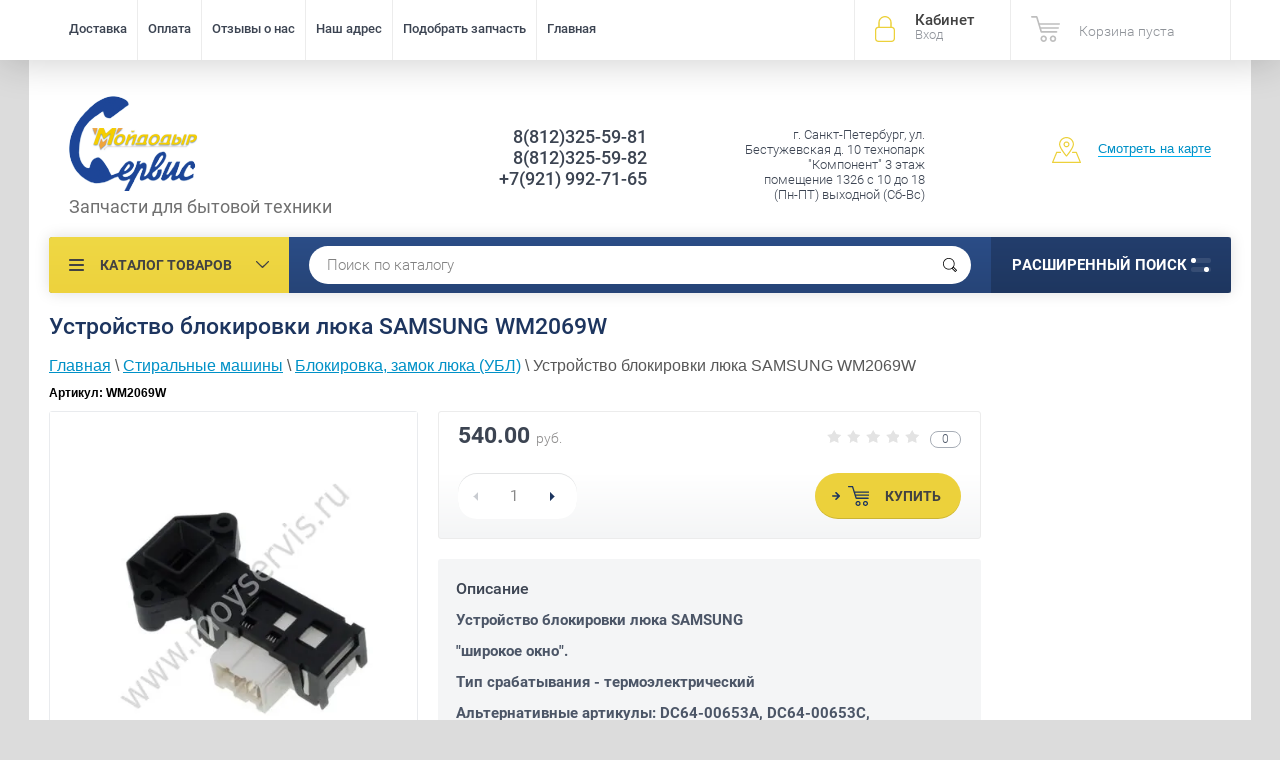

--- FILE ---
content_type: text/html; charset=utf-8
request_url: https://moyservis.ru/magazin/product/ustrojstvo-blokirovki-lyuka-samsung-dc64-00653a
body_size: 27165
content:

	<!doctype html><html lang="ru"><head><meta charset="utf-8"><meta name="robots" content="all"/><title>Замок люка SAMSUNG WM2069W купить в магазине Мойдодыр-Сервис</title><meta name="description" content="Купить замок двери (УБЛ) WM2069W для стиральных машин SAMSUNG. Выбор по фото и описанию. К вашим услугам бесплатный самовывоз или доставка по СПб и России."><meta name="keywords" content="Устройство блокировки люка SAMSUNG DC64-00653A"><meta name="SKYPE_TOOLBAR" content="SKYPE_TOOLBAR_PARSER_COMPATIBLE"><meta name="viewport" content="width=device-width, initial-scale=1.0, maximum-scale=1.0, user-scalable=no"><meta name="format-detection" content="telephone=no"><meta http-equiv="x-rim-auto-match" content="none"><script src="/g/libs/jquery/1.10.2/jquery.min.js"></script>	<link rel="stylesheet" href="/g/css/styles_articles_tpl.css">
<meta name="yandex-verification" content="fbc7f653dd0bd84e" />

            <!-- 46b9544ffa2e5e73c3c971fe2ede35a5 -->
            <script src='/shared/s3/js/lang/ru.js'></script>
            <script src='/shared/s3/js/common.min.js'></script>
        <link rel='stylesheet' type='text/css' href='/shared/s3/css/calendar.css' /><link rel='stylesheet' type='text/css' href='/shared/highslide-4.1.13/highslide.min.css'/>
<script type='text/javascript' src='/shared/highslide-4.1.13/highslide-full.packed.js'></script>
<script type='text/javascript'>
hs.graphicsDir = '/shared/highslide-4.1.13/graphics/';
hs.outlineType = null;
hs.showCredits = false;
hs.lang={cssDirection:'ltr',loadingText:'Загрузка...',loadingTitle:'Кликните чтобы отменить',focusTitle:'Нажмите чтобы перенести вперёд',fullExpandTitle:'Увеличить',fullExpandText:'Полноэкранный',previousText:'Предыдущий',previousTitle:'Назад (стрелка влево)',nextText:'Далее',nextTitle:'Далее (стрелка вправо)',moveTitle:'Передвинуть',moveText:'Передвинуть',closeText:'Закрыть',closeTitle:'Закрыть (Esc)',resizeTitle:'Восстановить размер',playText:'Слайд-шоу',playTitle:'Слайд-шоу (пробел)',pauseText:'Пауза',pauseTitle:'Приостановить слайд-шоу (пробел)',number:'Изображение %1/%2',restoreTitle:'Нажмите чтобы посмотреть картинку, используйте мышь для перетаскивания. Используйте клавиши вперёд и назад'};</script>
<link rel="icon" href="/favicon.png" type="image/png">

<!--s3_require-->
<link rel="stylesheet" href="/g/basestyle/1.0.1/user/user.css" type="text/css"/>
<link rel="stylesheet" href="/g/basestyle/1.0.1/user/user.blue.css" type="text/css"/>
<script type="text/javascript" src="/g/basestyle/1.0.1/user/user.js" async></script>
<!--/s3_require-->

<!--s3_goal-->
<script src="/g/s3/goal/1.0.0/s3.goal.js"></script>
<script>new s3.Goal({map:[], goals: [], ecommerce:[{"ecommerce":{"detail":{"products":[{"id":"2291144661","name":"Устройство блокировки люка SAMSUNG WM2069W","price":540,"brand":"UNIVERSAL","category":"Блокировка, замок люка (УБЛ)"}]}}}]});</script>
<!--/s3_goal-->
			
		
		
		
			<link rel="stylesheet" type="text/css" href="/g/shop2v2/default/css/theme.less.css">		
			<script type="text/javascript" src="/g/printme.js"></script>
		<script type="text/javascript" src="/g/shop2v2/default/js/tpl.js"></script>
		<script type="text/javascript" src="/g/shop2v2/default/js/baron.min.js"></script>
		
			<script type="text/javascript" src="/g/shop2v2/default/js/shop2.2.js"></script>
		
	<script type="text/javascript">shop2.init({"productRefs": [],"apiHash": {"getPromoProducts":"8d88546b20c742e70349c40d6cf1fbac","getSearchMatches":"dc1444c50bb414baeff272f59c781ed3","getFolderCustomFields":"9875bbc06e251abdcfdee08e5a10462e","getProductListItem":"136a7a848814a29587d13276d14e93da","cartAddItem":"571e80a7adc97976370a28e2d33c8773","cartRemoveItem":"cead14e968d111831cb1e5dd6c9c03a4","cartUpdate":"c94a88b4cf0d8863d00469dd13d31cbd","cartRemoveCoupon":"8ac8582f6973b0975955bb28efe7941a","cartAddCoupon":"09336a98a0ca101ed1b85d49e8f04fd5","deliveryCalc":"28c8011f2ced25fcb82c752f65a9fa4e","printOrder":"94d7567068f05461e9ecd8749c1ff58e","cancelOrder":"49842145fccd7a5a7aaef25c7e97558d","cancelOrderNotify":"fdd6b0f739b7967d321052cf2f23680c","repeatOrder":"93b1663966ede7eeb1ad33ac569bb56c","paymentMethods":"c4b2a306e0bdce23581072e7f7ff4518","compare":"79df8a3abd131b55a6c55a2ac9f3eb50"},"hash": null,"verId": 1805912,"mode": "product","step": "","uri": "/magazin","IMAGES_DIR": "/d/","my": {"list_picture_enlarge":true,"accessory":"\u0410\u043a\u0441\u0441\u0435\u0441\u0441\u0443\u0430\u0440\u044b","kit":"\u041d\u0430\u0431\u043e\u0440","recommend":"\u0420\u0435\u043a\u043e\u043c\u0435\u043d\u0434\u0443\u0435\u043c\u044b\u0435","similar":"\u041f\u043e\u0445\u043e\u0436\u0438\u0435","modification":"\u041c\u043e\u0434\u0438\u0444\u0438\u043a\u0430\u0446\u0438\u0438","unique_values":true,"pricelist_options_toggle":true,"special_alias":"\u0410\u043a\u0446\u0438\u044f"},"shop2_cart_order_payments": 1,"cf_margin_price_enabled": 0,"maps_yandex_key":"51fe131c-2b22-439a-bc3c-abedac9f2115","maps_google_key":""});shop2.delivery.deligate = true;</script>
<style type="text/css">.product-item-thumb {width: 174px;}.product-item-thumb .product-image, .product-item-simple .product-image {height: 205px;width: 174px;}.product-item-thumb .product-amount .amount-title {width: 78px;}.product-item-thumb .product-price {width: 124px;}.shop2-product .product-side-l {width: 450px;}.shop2-product .product-image {height: 450px;width: 450px;}.shop2-product .product-thumbnails li {width: 140px;height: 140px;}</style>
 <link rel="stylesheet" href="/t/v2726/images/theme2/theme.scss.css"><link rel="canonical" href="//moyservis.ru/magazin/product/ustrojstvo-blokirovki-lyuka-samsung-dc64-00653a"><!--[if lt IE 10]><script src="/g/libs/ie9-svg-gradient/0.0.1/ie9-svg-gradient.min.js"></script><script src="/g/libs/jquery-placeholder/2.0.7/jquery.placeholder.min.js"></script><script src="/g/libs/jquery-textshadow/0.0.1/jquery.textshadow.min.js"></script><script src="/g/s3/misc/ie/0.0.1/ie.js"></script><![endif]--><!--[if lt IE 9]><script src="/g/libs/html5shiv/html5.js"></script><![endif]--><link rel="stylesheet" href="/t/v2726/images/css/bdr.addons.scss.css"><link rel="stylesheet" href="/t/v2726/images/css/site_addons.scss.css">
UA-28251360-1
<!-- Global site tag (gtag.js) - Google Analytics -->
<script async src="https://www.googletagmanager.com/gtag/js?id=UA-28251360-1"></script>
<script>
  window.dataLayer = window.dataLayer || [];
  function gtag(){dataLayer.push(arguments);}
  gtag('js', new Date());

  gtag('config', 'UA-28251360-1');
</script>

UA-28251360-1
<style>
	.shop2-order-text-block {display: none;}
</style>
</head><body   itemscope itemtype="https://schema.org/WebPage"><div class="site-wrapper"><div class="overlay-bg"></div><div class="top-panel-wrapper"><div class="top-panel clear-self"><div class="right-side"><div class="block-user">
	<div class="block-title">Кабинет<span>Вход</span></div>
	<div class="block-body">
		<div class="block-title">Кабинет<span>Вход</span></div>
					<form method="post" action="/users-1">
				<div class="block-body-in">
				<input type="hidden" name="mode" value="login">
				<div class="field name">
					<label class="input"><input type="text" name="login" id="login" tabindex="1" value="" placeholder="Логин или e-mail"></label>
				</div>
				<div class="field password clear-self">
					<label class="input pass"><input type="password" name="password" id="password" tabindex="2" value="" placeholder="Пароль"></label>
					<button type="submit">вход</button>
					<a href="/users-1/forgot_password" class="forgot">Забыли пароль?</a>
				</div>
				</div>
				<div class="field links clear-self">
					<a href="/users-1/register" class="register">Регистрация</a>
					
				</div>
			<re-captcha data-captcha="recaptcha"
     data-name="captcha"
     data-sitekey="6LcNwrMcAAAAAOCVMf8ZlES6oZipbnEgI-K9C8ld"
     data-lang="ru"
     data-rsize="invisible"
     data-type="image"
     data-theme="light"></re-captcha></form>
			</div>
</div><div id="shop2-cart-preview">
			<div class="shop2-block cart-preview ">
		<a href="/magazin/cart">
			<div class="block-body">
								<div class="cart-sum emp">Корзина пуста</div>
				<div class="cart-col">0 <span>0</span></div>
	            			</div>
		</a>
	</div>
</div><!-- Cart Preview --></div><div class="left-side clear-self"><div class="top-menu-button">меню</div><div class="top-menu-wrapper"><div class="top-menu-close"><span class="s1">меню</span><span class="s2">Каталог товаров</span></div><div class="top-menu-scroller" itemscope itemtype="https://schema.org/SiteNavigationElement"><ul class="top-categor"><li class="opened"><a href="/magazin/folder/stiralnye-mashiny" itemprop="url">Стиральные машины</a><ul class="level-2"><li><a href="/magazin/folder/amortizatory" itemprop="url">Амортизаторы</a></li><li><a href="/magazin/folder/baki-barabany" itemprop="url">Бак, барабан</a></li><li class="opened active"><a href="/magazin/folder/blokirovki-lyuka-ubl" itemprop="url">Блокировка, замок люка (УБЛ)</a></li><li><a href="/magazin/folder/vyklyuchateli" itemprop="url">Выключатели</a></li><li><a href="/magazin/folder/datchiki-temperatury-termostaty" itemprop="url">Датчик температуры (термостат, терморезистор)</a></li><li><a href="/magazin/folder/datchiki-urovnya-vody-pressostaty" itemprop="url">Датчик уровня воды (прессостат)</a></li><li><a href="/magazin/folder/dvigateli" itemprop="url">Двигатель, мотор</a></li><li><a href="/magazin/folder/dozatory-bunkery" itemprop="url">Дозатор, бункер</a></li><li><a href="/magazin/folder/klapany-keny" itemprop="url">Клапаны (КЭНы)</a></li><li><a href="/magazin/folder/knopki" itemprop="url">Кнопка (клавиша)</a></li><li><a href="/magazin/folder/kondensatory-setevye-filtry" itemprop="url">Конденсаторы, сетевые фильтры</a></li><li><a href="/magazin/folder/krestovina-barabana" itemprop="url">Крестовины барабана</a></li><li><a href="/magazin/folder/kryuchki-lyuka-dveri" itemprop="url">Крючки люка, двери</a></li><li><a href="/magazin/folder/lyuki-v-sbore" itemprop="url">Люки в сборе</a></li><li><a href="/magazin/folder/manzhety-lyuka" itemprop="url">Манжеты люка</a></li><li><a href="/magazin/folder/nozhki-1" itemprop="url">Ножки</a></li><li><a href="/magazin/folder/nasosy-slivnye-pompy" itemprop="url">Насосы сливные (помпы)</a></li><li><a href="/magazin/folder/obramleniya-lyuka" itemprop="url">Обрамления люка</a></li><li><a href="/magazin/folder/patrubki" itemprop="url">Патрубки</a></li><li><a href="/magazin/folder/petli-lyuka" itemprop="url">Петли люка</a></li><li><a href="/magazin/folder/podshipniki" itemprop="url">Подшипники</a></li><li><a href="/magazin/folder/programmatory-taymery" itemprop="url">Программаторы, таймеры</a></li><li><a href="/magazin/folder/pruzhiny" itemprop="url">Пружины</a></li><li><a href="/magazin/folder/rebra-barabana" itemprop="url">Ребра барабана</a></li><li><a href="/magazin/folder/remni-privoda" itemprop="url">Ремни привода</a></li><li><a href="/magazin/folder/ruchki-lyuka" itemprop="url">Ручки люка</a></li><li><a href="/magazin/folder/ruchki-upravleniya" itemprop="url">Ручки управления</a></li><li><a href="/magazin/folder/salniki-baka" itemprop="url">Сальники бака</a></li><li><a href="/magazin/folder/selektory-programm" itemprop="url">Селекторы программ</a></li><li><a href="/magazin/folder/stekla-lyuka" itemprop="url">Стекла люка</a></li><li><a href="/magazin/folder/supporty" itemprop="url">Суппорты</a></li><li><a href="/magazin/folder/transformatory" itemprop="url">Трансформаторы</a></li><li><a href="/magazin/folder/teny-nagrevatelnye-elementy" itemprop="url">ТЭНы (нагревательные элементы)</a></li><li><a href="/magazin/folder/filtry-nasosov" itemprop="url">Фильтры насосов</a></li><li><a href="/magazin/folder/flantsy-barabanov" itemprop="url">Фланцы барабанов</a></li><li><a href="/magazin/folder/shkivy-barabna" itemprop="url">Шкивы барабана</a></li><li><a href="/magazin/folder/shlangi" itemprop="url">Шланги</a></li><li><a href="/magazin/folder/shchetki-dvigatelya" itemprop="url">Щетки двигателя</a></li><li><a href="/magazin/folder/elektronnye-moduli" itemprop="url">Электронные модули</a></li></ul></li><li><a href="/magazin/folder/posudomoyechnye-mashiny" itemprop="url">Посудомоечные машины</a><ul class="level-2"><li><a href="/magazin/folder/aerbreki-gidrozatvory" itemprop="url">Аэрбреки (гидрозатворы)</a></li><li><a href="/magazin/folder/bunkery-dlya-soli" itemprop="url">Бункеры для соли</a></li><li><a href="/magazin/folder/vyklyuchateli-1" itemprop="url">Выключатели</a></li><li><a href="/magazin/folder/datchiki-temperatury-termostaty-1" itemprop="url">Датчики температуры (термостаты)</a></li><li><a href="/magazin/folder/datchiki-urovnya-vody-pressostaty-1" itemprop="url">Датчики уровня воды (прессостаты)</a></li><li><a href="/magazin/folder/dispensery" itemprop="url">Диспенсеры</a></li><li><a href="/magazin/folder/zamki" itemprop="url">Замки</a></li><li><a href="/magazin/folder/klapany-keny-1" itemprop="url">Клапаны (КЭНы)</a></li><li><a href="/magazin/folder/knopki-vyklyuchateli" itemprop="url">Кнопки (выключатели)</a></li><li><a href="/magazin/folder/kondensatory" itemprop="url">Конденсаторы (сетевые фильтры)</a></li><li><a href="/magazin/folder/korziny" itemprop="url">Корзины</a></li><li><a href="/magazin/folder/nagrevateli1" itemprop="url">Нагревательные элементы (ТЭНы)</a></li><li><a href="/magazin/folder/nasosy-slivnye-pompy-1" itemprop="url">Насосы сливные (помпы)</a></li><li><a href="/magazin/folder/nasosy-tsirkulyatsionnye" itemprop="url">Насосы циркуляционные</a></li><li><a href="/magazin/folder/nozhki" itemprop="url">Ножки</a></li><li><a href="/magazin/folder/patrubki-1" itemprop="url">Патрубки</a></li><li><a href="/magazin/folder/pruzhiny-1" itemprop="url">Пружины</a></li><li><a href="/magazin/folder/razbryzgivateli-impillery" itemprop="url">Разбрызгиватели (импеллеры)</a></li><li><a href="/magazin/folder/raznoye" itemprop="url">Разное</a></li><li><a href="/magazin/folder/roliki-dlya-korzin" itemprop="url">Ролики для корзин</a></li><li><a href="/magazin/folder/ulitki-nasosov" itemprop="url">Улитки насосов</a></li><li><a href="/magazin/folder/uplotniteli-1" itemprop="url">Уплотнители</a></li><li><a href="/magazin/folder/filtry-1" itemprop="url">Фильтры</a></li><li><a href="/magazin/folder/fluometry-schetchiki-vody" itemprop="url">Флуометры (счетчики воды)</a></li><li><a href="/magazin/folder/shlangi-1" itemprop="url">Шланги</a></li><li><a href="/magazin/folder/elektronnye-moduli-taymery" itemprop="url">Электронные модули (таймеры)</a></li></ul></li><li><a href="/magazin/folder/kholodilniki" itemprop="url">Холодильники</a><ul class="level-2"><li><a href="/magazin/folder/ventilyatory" itemprop="url">Вентиляторы, двигатели вентиляторов</a></li><li><a href="/magazin/folder/vyklyuchateli-knopki" itemprop="url">Выключатели (кнопки)</a></li><li><a href="/magazin/folder/zhguty" itemprop="url">Жгуты</a></li><li><a href="/magazin/folder/zaslonki" itemprop="url">Заслонки</a></li><li><a href="/magazin/folder/ispariteli" itemprop="url">Испарители</a></li><li><a href="/magazin/folder/klapana-elektromagnitnye" itemprop="url">Клапаны электромагнитные</a></li><li><a href="/magazin/folder/kompressory" itemprop="url">Компрессоры</a></li><li><a href="/magazin/folder/lampochki" itemprop="url">Лампочки</a></li><li><a href="/magazin/folder/nagrevateli-teny-ottayki" itemprop="url">Нагреватели (ТЭНы) оттайки</a></li><li><a href="/magazin/folder/paneli-yashchikov" itemprop="url">Панели ящиков</a></li><li><a href="/magazin/folder/petli-i-napryavlyayushchiye" itemprop="url">Петли и направляющие</a></li><li><a href="/magazin/folder/polki-balkony-na-dver" itemprop="url">Полки, (балконы) на дверь</a></li><li><a href="/magazin/folder/raznoye-dlya-kholodilnikov" itemprop="url">Разное</a></li><li><a href="/magazin/folder/rele" itemprop="url">Реле</a></li><li><a href="/magazin/folder/ruchki" itemprop="url">Ручки</a></li><li><a href="/magazin/folder/taymery-ottayki" itemprop="url">Таймеры оттайки</a></li><li><a href="/magazin/folder/termostaty" itemprop="url">Терморезисторы, датчики</a></li><li><a href="/magazin/folder/termostaty-kholodilnika" itemprop="url">Термостаты</a></li><li><a href="/magazin/folder/uplotniteli" itemprop="url">Уплотнители дверей</a></li><li><a href="/magazin/folder/filtry-2" itemprop="url">Фильтры</a></li><li><a href="/magazin/folder/elektronnye-moduli-1" itemprop="url">Электронные модули</a></li><li><a href="/magazin/folder/yashchiki" itemprop="url">Ящики</a></li></ul></li><li><a href="/magazin/folder/gazovye-plity" itemprop="url">Газовые плиты, духовки, панели</a><ul class="level-2"><li><a href="/magazin/folder/aksessuary-dlya-kukhonnykh-plit" itemprop="url">Аксессуары</a></li><li><a href="/magazin/folder/ventili-gazovye" itemprop="url">Вентили газовые</a></li><li><a href="/magazin/folder/vyklyuchateli-knopki-1" itemprop="url">Выключатели (кнопки)</a></li><li><a href="/magazin/folder/dvigateli-vertelov" itemprop="url">Двигатели вертелов</a></li><li><a href="/magazin/folder/dvigateli-konvektsii" itemprop="url">Двигатели конвекции</a></li><li><a href="/magazin/folder/zhiklery" itemprop="url">Жиклёры</a></li><li><a href="/magazin/folder/kolodki-klemmnye" itemprop="url">Колодки клеммные</a></li><li><a href="/magazin/folder/koltsa-ruchek-gaz" itemprop="url">Кольца ручек</a></li><li><a href="/magazin/folder/kryshki-plamyarassekateley" itemprop="url">Крышки пламярассекателей</a></li><li><a href="/magazin/folder/lampochki-indikatory-1" itemprop="url">Лампочки, индикаторы</a></li><li><a href="/magazin/folder/napravlyayushchiye-gazovye" itemprop="url">Направляющие газовые</a></li><li><a href="/magazin/folder/osnovaniya-konforok" itemprop="url">Основания конфорок</a></li><li><a href="/magazin/folder/patrony-plafony" itemprop="url">Патроны, плафоны</a></li><li><a href="/magazin/folder/plamyarassekateli" itemprop="url">Пламярассекатели</a></li><li><a href="/magazin/folder/petli-dveri-dukhovki" itemprop="url">Петли двери духовки</a></li><li><a href="/magazin/folder/raznoye-1" itemprop="url">Разное</a></li><li><a href="/magazin/folder/reshetki-na-rabochuyu-poverkhnost" itemprop="url">Решетки на рабочую поверхность</a></li><li><a href="/magazin/folder/ruchki-upravleniya-1" itemprop="url">Ручки управления</a></li><li><a href="/magazin/folder/ruchki-dveri-dukhovki-1" itemprop="url">Ручки двери духовки</a></li><li><a href="/magazin/folder/svechi-podzhiga" itemprop="url">Свечи поджига</a></li><li><a href="/magazin/folder/termopary" itemprop="url">Термопары</a></li><li><a href="/magazin/folder/transformatory-podzhiga" itemprop="url">Трансформаторы поджига</a></li><li><a href="/magazin/folder/uplotniteli-dlya-dukhovok" itemprop="url">Уплотнители духовки</a></li><li><a href="/magazin/folder/elektromagnitye-klapana-gazovie" itemprop="url">Электромагнитные клапаны газ-контроля</a></li></ul></li><li><a href="/magazin/folder/elektricheskiye-plity" itemprop="url">Электрические плиты, духовки, панели</a><ul class="level-2"><li><a href="/magazin/folder/akssesuary-dlya-kukhonnykh-plit" itemprop="url">Аксессуары для электрических плит</a></li><li><a href="/magazin/folder/ventilyatory-okhlazhdeniya" itemprop="url">Вентиляторы охлаждения</a></li><li><a href="/magazin/folder/vyklyuchateli-knopki-2" itemprop="url">Выключатели (кнопки)</a></li><li><a href="/magazin/folder/dvigateli-vertelov-1" itemprop="url">Двигатели вертелов</a></li><li><a href="/magazin/folder/dvigateli-konvektsii-1" itemprop="url">Двигатели конвекции</a></li><li><a href="/magazin/folder/kolodki-klemnye" itemprop="url">Колодки клеммные</a></li><li><a href="/magazin/folder/koltsa-ruchek" itemprop="url">Кольца ручек</a></li><li><a href="/magazin/folder/konforki-dlya-steklokeramiki" itemprop="url">Конфорки для стеклокерамики</a></li><li><a href="/magazin/folder/konforki-chugunnye" itemprop="url">Конфорки чугунные</a></li><li><a href="/magazin/folder/lampochki-indikatory" itemprop="url">Лампочки, индикаторы</a></li><li><a href="/magazin/folder/patrony" itemprop="url">Патроны, плафоны</a></li><li><a href="/magazin/folder/pereklyuchateli-rezhimov-dukhovok" itemprop="url">Переключатели режимов духовки</a></li><li><a href="/magazin/folder/pereklyuchateli-rezhimov-konforok" itemprop="url">Переключатели режимов конфорки</a></li><li><a href="/magazin/folder/petli-dveri-dukhovki-1" itemprop="url">Петли двери духовки</a></li><li><a href="/magazin/folder/raznoye-2" itemprop="url">Разное</a></li><li><a href="/magazin/folder/ruchki-dveri-dukhovki" itemprop="url">Ручки двери духовки</a></li><li><a href="/magazin/folder/ruchki-elektro" itemprop="url">Ручки управления</a></li><li><a href="/magazin/folder/stoly-rabochie" itemprop="url">Столы рабочие</a></li><li><a href="/magazin/folder/tajmery-elektronnye-moduli" itemprop="url">Таймеры, электронные модули</a></li><li><a href="/magazin/folder/termostaty-dukhovki-1" itemprop="url">Термостаты, терморезисторы духовки</a></li><li><a href="/magazin/folder/teny-dukhovki" itemprop="url">ТЭНы духовки</a></li><li><a href="/magazin/folder/uplotnitel-dveri-dukhovki" itemprop="url">Уплотнители духовки</a></li></ul></li><li><a href="/magazin/folder/pylesosy" itemprop="url">Пылесосы</a><ul class="level-2"><li><a href="/magazin/folder/dvigateli-pylesosov" itemprop="url">Двигатели</a></li><li><a href="/magazin/folder/meshki-pylesborniki-pylesosov" itemprop="url">Мешки пылесборники</a></li><li><a href="/magazin/folder/nasadki-shchetki-pylesosov" itemprop="url">Насадки (щетки)</a></li><li><a href="/magazin/folder/raznoe-pylesosov" itemprop="url">Разное</a></li><li><a href="/magazin/folder/filtry-pylesosov" itemprop="url">Фильтры</a></li><li><a href="/magazin/folder/shlangi-2" itemprop="url">Шланги</a></li><li><a href="/folder/vyklyuchateli-knopki" itemprop="url">Выключатели (кнопки)</a></li></ul></li><li><a href="/magazin/folder/mikrovolnovye-pechi" itemprop="url">Микроволновые печи</a><ul class="level-2"><li><a href="/magazin/folder/dvigateli-ventilyatora-mvp" itemprop="url">Двигатели вентилятора</a></li><li><a href="/magazin/folder/dvigateli-poddona-mvp" itemprop="url">Двигатели поддона</a></li><li><a href="/magazin/folder/zamki-dveri" itemprop="url">Замки двери</a></li><li><a href="/magazin/folder/kondensatory-mvp" itemprop="url">Конденсаторы</a></li><li><a href="/magazin/folder/kryshki-volnovoda" itemprop="url">Крышки (слюда) волновода</a></li><li><a href="/magazin/folder/lampy-osveshcheniya-mvp" itemprop="url">Лампы освещения</a></li><li><a href="/magazin/folder/magnetrony" itemprop="url">Магнетроны</a></li><li><a href="/magazin/folder/nagrevateli" itemprop="url">Нагреватели</a></li><li><a href="/magazin/folder/predohraniteli-mvp" itemprop="url">Предохранители</a></li><li><a href="/magazin/folder/raznoe-mvp" itemprop="url">Разное</a></li><li><a href="/magazin/folder/ruchki-dveri-mvp" itemprop="url">Ручки двери</a></li><li><a href="/magazin/folder/tarelki-mvp" itemprop="url">Тарелки</a></li><li><a href="/magazin/folder/termostaty-mvp" itemprop="url">Термостаты, датчики температуры микроволновой печи</a></li><li><a href="/magazin/folder/transformatory-mvp" itemprop="url">Трансформаторы</a></li><li><a href="/magazin/folder/elektronnye-moduli-mvp" itemprop="url">Электронные модули</a></li><li><a href="/folder/ruchki-upravleniya" itemprop="url">Ручки управления</a></li><li><a href="/folder/vyklyuchateli-knopki-1" itemprop="url">Выключатели (кнопки)</a></li></ul></li><li><a href="/magazin/folder/sushilnye-mashiny" itemprop="url">Сушильные машины</a><ul class="level-2"><li><a href="/magazin/folder/ventilyatory-sushilki" itemprop="url">Вентиляторы</a></li><li><a href="/magazin/folder/dvigateli-privoda-sushilki" itemprop="url">Двигатели привода</a></li><li><a href="/magazin/folder/kryuchki-sushilki" itemprop="url">Крючки люка</a></li><li><a href="/magazin/folder/manzhety-sushilki" itemprop="url">Манжеты люка</a></li><li><a href="/magazin/folder/moduli-upravleniya-platy" itemprop="url">Модули управления, платы</a></li><li><a href="/magazin/folder/nasosy-slivnye-sushilki" itemprop="url">Насосы сливные</a></li><li><a href="/magazin/folder/nagrevateli-sushilki" itemprop="url">ТЭНы</a></li><li><a href="/magazin/folder/podshipniki-sushilki" itemprop="url">Подшипники</a></li><li><a href="/magazin/folder/roliki-sushilki" itemprop="url">Ролики</a></li><li><a href="/magazin/folder/remni-sushilki" itemprop="url">Ремни</a></li><li><a href="/magazin/folder/supporty-1" itemprop="url">Суппорты</a></li><li><a href="/magazin/folder/termodatchiki-sushilki" itemprop="url">Датчики</a></li><li><a href="/magazin/folder/filtry-sushilki" itemprop="url">Фильтры</a></li><li><a href="/magazin/folder/flancy-barabanov-sushilki" itemprop="url">Фланцы барабанов</a></li><li><a href="/magazin/folder/shlangi-3" itemprop="url">Шланги</a></li></ul></li><li><a href="/magazin/folder/vodonagrevateli" itemprop="url">Водонагреватели</a><ul class="level-2"><li><a href="/magazin/folder/anody" itemprop="url">Аноды</a></li><li><a href="/magazin/folder/moduli-elektronnye-evd" itemprop="url">Модули электронные</a></li><li><a href="/magazin/folder/raznoe-evd" itemprop="url">Разное</a></li><li><a href="/magazin/folder/termostaty-evd" itemprop="url">Термостаты</a></li><li><a href="/magazin/folder/teny-evd" itemprop="url">ТЭНы</a></li><li><a href="/folder/uplotniteli-evd" itemprop="url">Уплотнители, прокладки</a></li><li><a href="/magazin/folder/flancy-evd" itemprop="url">Фланцы водонагревателей</a></li></ul></li><li><a href="/magazin/folder/vytyazhki" itemprop="url">Вытяжки</a><ul class="level-2"><li><a href="/magazin/folder/filtry" itemprop="url">Фильтры</a></li><li><a href="/magazin/folder/moduli-elektronnye-platy-1" itemprop="url">Модули электронные, платы</a></li><li><a href="/magazin/folder/vyklyuchateli-2" itemprop="url">Выключатели</a></li></ul></li><li><a href="/magazin/folder/kondicionery" itemprop="url">Кондиционеры</a><ul class="level-2"><li><a href="/magazin/folder/transformatory-1" itemprop="url">Трансформаторы</a></li><li><a href="/folder/nasosy" itemprop="url">Насосы</a></li></ul></li><li><a href="/magazin/folder/santehnika" itemprop="url">Комплектующие для унитазов</a></li><li><a href="/magazin/folder/hlebopechi" itemprop="url">Хлебопечи</a></li><li><a href="/folder/269229907" itemprop="url">Блендеры</a><ul class="level-2"><li><a href="/folder/272140307" itemprop="url">Венчики</a></li><li><a href="/folder/272148307" itemprop="url">Чаши</a></li><li><a href="/folder/272151907" itemprop="url">Ножи</a></li><li><a href="/folder/272153107" itemprop="url">Двигатели</a></li><li><a href="/folder/272154107" itemprop="url">Насадки</a></li><li><a href="/folder/272160307" itemprop="url">Редукторы</a></li><li><a href="/folder/272167707" itemprop="url">Крышки</a></li><li><a href="/folder/276915707" itemprop="url">Выключатели</a></li></ul></li><li><a href="/folder/272161107" itemprop="url">Мясорубки</a><ul class="level-2"><li><a href="/folder/272187907" itemprop="url">Ножи</a></li><li><a href="/folder/272188107" itemprop="url">Решетки</a></li><li><a href="/folder/272189707" itemprop="url">Шнеки</a></li><li><a href="/folder/273144507" itemprop="url">Шестерни</a></li></ul></li><li><a href="/folder/272200507" itemprop="url">Кухонные комбайны</a><ul class="level-2"><li><a href="/folder/273140907" itemprop="url">Двигатели</a></li><li><a href="/folder/273147907" itemprop="url">Шестерни</a></li><li><a href="/folder/276290907" itemprop="url">Ножи и насадки</a></li><li><a href="/folder/276921507" itemprop="url">Муфты</a></li><li><a href="/folder/276944507" itemprop="url">Разное</a></li><li><a href="/folder/293453307" itemprop="url">Шнеки</a></li><li><a href="/folder/venchiki" itemprop="url">Венчики</a></li></ul></li><li><a href="/magazin/folder/zapchasti-i-akskesuary-hansgrohe" itemprop="url">Запчасти и акскессуары Hansgrohe</a></li><li><a href="/magazin/folder/miks" itemprop="url">МИКС</a></li></ul><ul class="top-menu"><li><a href="/dostavka" itemprop="url">Доставка</a></li><li><a href="/oplata" itemprop="url">Оплата</a></li><li><a href="https://market.yandex.ru/shop--moidodyr-servis-moyservis-ru/328827/reviews" itemprop="url">Отзывы о нас</a></li><li><a href="/nash-adres" itemprop="url">Наш адрес</a></li><li><a href="/otpravit-dannye-po-izdeliyu" itemprop="url">Подобрать запчасть</a></li><li><a href="/" itemprop="url">Главная</a></li></ul></div></div></div></div></div><header role="banner" class="site-header" itemscope itemtype="https://schema.org/WPHeader"><div class="site-header-in" itemprop="copyrightHolder" itemscope itemtype="https://schema.org/Organization"><div class="left-side"><div class="logo" itemprop="logo" itemscope itemtype="https://schema.org/ImageObject"><a href="https://moyservis.ru" itemprop="url"><img src="/thumb/2/ktUJiNNJVxseC-EwDuB8hg/129r95/d/l_1.png" alt="Мойдодыр-Сервис" itemprop="url image" /></a></div><div class="site-name-in"><meta itemprop="name" content="Мойдодыр-Сервис"><div class="site-description">Запчасти для бытовой техники</div><meta itemprop="telephone" content="8(812)325-59-81"><meta itemprop="telephone" content="8(812)325-59-82"><meta itemprop="telephone" content="+7(921) 992-71-65"></div></div><div class="right-side"><div class="right-side-in"><div class="site-phone"><div class="site-phone-in"><div><a href="tel:88123255981">8(812)325-59-81</a><a href="tel:88123255982">8(812)325-59-82</a><a href="tel:+79219927165">+7(921) 992-71-65</a></div></div></div><div class="site-adres"><div class="site-adres-in" itemprop="address"><span class="s2">г. Санкт-Петербург, ул. Бестужевская д. 10 технопарк &quot;Компонент&quot;       3 этаж помещение 1326 с 10 до 18 (Пн-ПТ) выходной (Сб-Вс)</span></div></div><div class="see-on-the-map"><span><a href="/nash-adres">Смотреть на карте</a></span></div></div></div></div></header> <!-- .site-header --><div class="search-panel clear-self"><div class="search-panel-in"><div class="left-side"><div class="left-categor-wrapper"><div class="left-categor-title">Каталог товаров</div><div class="left-folders" itemscope itemtype="https://schema.org/SiteNavigationElement"><ul class="left-categor"><li class="opened"><a href="/magazin/folder/stiralnye-mashiny" itemprop="url">Стиральные машины</a><ul class="level-2"><li><a href="/magazin/folder/amortizatory" itemprop="url">Амортизаторы</a></li><li><a href="/magazin/folder/baki-barabany" itemprop="url">Бак, барабан</a></li><li class="opened active"><a href="/magazin/folder/blokirovki-lyuka-ubl" itemprop="url">Блокировка, замок люка (УБЛ)</a></li><li><a href="/magazin/folder/vyklyuchateli" itemprop="url">Выключатели</a></li><li><a href="/magazin/folder/datchiki-temperatury-termostaty" itemprop="url">Датчик температуры (термостат, терморезистор)</a></li><li><a href="/magazin/folder/datchiki-urovnya-vody-pressostaty" itemprop="url">Датчик уровня воды (прессостат)</a></li><li><a href="/magazin/folder/dvigateli" itemprop="url">Двигатель, мотор</a></li><li><a href="/magazin/folder/dozatory-bunkery" itemprop="url">Дозатор, бункер</a></li><li><a href="/magazin/folder/klapany-keny" itemprop="url">Клапаны (КЭНы)</a></li><li><a href="/magazin/folder/knopki" itemprop="url">Кнопка (клавиша)</a></li><li><a href="/magazin/folder/kondensatory-setevye-filtry" itemprop="url">Конденсаторы, сетевые фильтры</a></li><li><a href="/magazin/folder/krestovina-barabana" itemprop="url">Крестовины барабана</a></li><li><a href="/magazin/folder/kryuchki-lyuka-dveri" itemprop="url">Крючки люка, двери</a></li><li><a href="/magazin/folder/lyuki-v-sbore" itemprop="url">Люки в сборе</a></li><li><a href="/magazin/folder/manzhety-lyuka" itemprop="url">Манжеты люка</a></li><li><a href="/magazin/folder/nozhki-1" itemprop="url">Ножки</a></li><li><a href="/magazin/folder/nasosy-slivnye-pompy" itemprop="url">Насосы сливные (помпы)</a></li><li><a href="/magazin/folder/obramleniya-lyuka" itemprop="url">Обрамления люка</a></li><li><a href="/magazin/folder/patrubki" itemprop="url">Патрубки</a></li><li><a href="/magazin/folder/petli-lyuka" itemprop="url">Петли люка</a></li><li><a href="/magazin/folder/podshipniki" itemprop="url">Подшипники</a></li><li><a href="/magazin/folder/programmatory-taymery" itemprop="url">Программаторы, таймеры</a></li><li><a href="/magazin/folder/pruzhiny" itemprop="url">Пружины</a></li><li><a href="/magazin/folder/rebra-barabana" itemprop="url">Ребра барабана</a></li><li><a href="/magazin/folder/remni-privoda" itemprop="url">Ремни привода</a></li><li><a href="/magazin/folder/ruchki-lyuka" itemprop="url">Ручки люка</a></li><li><a href="/magazin/folder/ruchki-upravleniya" itemprop="url">Ручки управления</a></li><li><a href="/magazin/folder/salniki-baka" itemprop="url">Сальники бака</a></li><li><a href="/magazin/folder/selektory-programm" itemprop="url">Селекторы программ</a></li><li><a href="/magazin/folder/stekla-lyuka" itemprop="url">Стекла люка</a></li><li><a href="/magazin/folder/supporty" itemprop="url">Суппорты</a></li><li><a href="/magazin/folder/transformatory" itemprop="url">Трансформаторы</a></li><li><a href="/magazin/folder/teny-nagrevatelnye-elementy" itemprop="url">ТЭНы (нагревательные элементы)</a></li><li><a href="/magazin/folder/filtry-nasosov" itemprop="url">Фильтры насосов</a></li><li><a href="/magazin/folder/flantsy-barabanov" itemprop="url">Фланцы барабанов</a></li><li><a href="/magazin/folder/shkivy-barabna" itemprop="url">Шкивы барабана</a></li><li><a href="/magazin/folder/shlangi" itemprop="url">Шланги</a></li><li><a href="/magazin/folder/shchetki-dvigatelya" itemprop="url">Щетки двигателя</a></li><li><a href="/magazin/folder/elektronnye-moduli" itemprop="url">Электронные модули</a></li></ul></li><li><a href="/magazin/folder/posudomoyechnye-mashiny" itemprop="url">Посудомоечные машины</a><ul class="level-2"><li><a href="/magazin/folder/aerbreki-gidrozatvory" itemprop="url">Аэрбреки (гидрозатворы)</a></li><li><a href="/magazin/folder/bunkery-dlya-soli" itemprop="url">Бункеры для соли</a></li><li><a href="/magazin/folder/vyklyuchateli-1" itemprop="url">Выключатели</a></li><li><a href="/magazin/folder/datchiki-temperatury-termostaty-1" itemprop="url">Датчики температуры (термостаты)</a></li><li><a href="/magazin/folder/datchiki-urovnya-vody-pressostaty-1" itemprop="url">Датчики уровня воды (прессостаты)</a></li><li><a href="/magazin/folder/dispensery" itemprop="url">Диспенсеры</a></li><li><a href="/magazin/folder/zamki" itemprop="url">Замки</a></li><li><a href="/magazin/folder/klapany-keny-1" itemprop="url">Клапаны (КЭНы)</a></li><li><a href="/magazin/folder/knopki-vyklyuchateli" itemprop="url">Кнопки (выключатели)</a></li><li><a href="/magazin/folder/kondensatory" itemprop="url">Конденсаторы (сетевые фильтры)</a></li><li><a href="/magazin/folder/korziny" itemprop="url">Корзины</a></li><li><a href="/magazin/folder/nagrevateli1" itemprop="url">Нагревательные элементы (ТЭНы)</a></li><li><a href="/magazin/folder/nasosy-slivnye-pompy-1" itemprop="url">Насосы сливные (помпы)</a></li><li><a href="/magazin/folder/nasosy-tsirkulyatsionnye" itemprop="url">Насосы циркуляционные</a></li><li><a href="/magazin/folder/nozhki" itemprop="url">Ножки</a></li><li><a href="/magazin/folder/patrubki-1" itemprop="url">Патрубки</a></li><li><a href="/magazin/folder/pruzhiny-1" itemprop="url">Пружины</a></li><li><a href="/magazin/folder/razbryzgivateli-impillery" itemprop="url">Разбрызгиватели (импеллеры)</a></li><li><a href="/magazin/folder/raznoye" itemprop="url">Разное</a></li><li><a href="/magazin/folder/roliki-dlya-korzin" itemprop="url">Ролики для корзин</a></li><li><a href="/magazin/folder/ulitki-nasosov" itemprop="url">Улитки насосов</a></li><li><a href="/magazin/folder/uplotniteli-1" itemprop="url">Уплотнители</a></li><li><a href="/magazin/folder/filtry-1" itemprop="url">Фильтры</a></li><li><a href="/magazin/folder/fluometry-schetchiki-vody" itemprop="url">Флуометры (счетчики воды)</a></li><li><a href="/magazin/folder/shlangi-1" itemprop="url">Шланги</a></li><li><a href="/magazin/folder/elektronnye-moduli-taymery" itemprop="url">Электронные модули (таймеры)</a></li></ul></li><li><a href="/magazin/folder/kholodilniki" itemprop="url">Холодильники</a><ul class="level-2"><li><a href="/magazin/folder/ventilyatory" itemprop="url">Вентиляторы, двигатели вентиляторов</a></li><li><a href="/magazin/folder/vyklyuchateli-knopki" itemprop="url">Выключатели (кнопки)</a></li><li><a href="/magazin/folder/zhguty" itemprop="url">Жгуты</a></li><li><a href="/magazin/folder/zaslonki" itemprop="url">Заслонки</a></li><li><a href="/magazin/folder/ispariteli" itemprop="url">Испарители</a></li><li><a href="/magazin/folder/klapana-elektromagnitnye" itemprop="url">Клапаны электромагнитные</a></li><li><a href="/magazin/folder/kompressory" itemprop="url">Компрессоры</a></li><li><a href="/magazin/folder/lampochki" itemprop="url">Лампочки</a></li><li><a href="/magazin/folder/nagrevateli-teny-ottayki" itemprop="url">Нагреватели (ТЭНы) оттайки</a></li><li><a href="/magazin/folder/paneli-yashchikov" itemprop="url">Панели ящиков</a></li><li><a href="/magazin/folder/petli-i-napryavlyayushchiye" itemprop="url">Петли и направляющие</a></li><li><a href="/magazin/folder/polki-balkony-na-dver" itemprop="url">Полки, (балконы) на дверь</a></li><li><a href="/magazin/folder/raznoye-dlya-kholodilnikov" itemprop="url">Разное</a></li><li><a href="/magazin/folder/rele" itemprop="url">Реле</a></li><li><a href="/magazin/folder/ruchki" itemprop="url">Ручки</a></li><li><a href="/magazin/folder/taymery-ottayki" itemprop="url">Таймеры оттайки</a></li><li><a href="/magazin/folder/termostaty" itemprop="url">Терморезисторы, датчики</a></li><li><a href="/magazin/folder/termostaty-kholodilnika" itemprop="url">Термостаты</a></li><li><a href="/magazin/folder/uplotniteli" itemprop="url">Уплотнители дверей</a></li><li><a href="/magazin/folder/filtry-2" itemprop="url">Фильтры</a></li><li><a href="/magazin/folder/elektronnye-moduli-1" itemprop="url">Электронные модули</a></li><li><a href="/magazin/folder/yashchiki" itemprop="url">Ящики</a></li></ul></li><li><a href="/magazin/folder/gazovye-plity" itemprop="url">Газовые плиты, духовки, панели</a><ul class="level-2"><li><a href="/magazin/folder/aksessuary-dlya-kukhonnykh-plit" itemprop="url">Аксессуары</a></li><li><a href="/magazin/folder/ventili-gazovye" itemprop="url">Вентили газовые</a></li><li><a href="/magazin/folder/vyklyuchateli-knopki-1" itemprop="url">Выключатели (кнопки)</a></li><li><a href="/magazin/folder/dvigateli-vertelov" itemprop="url">Двигатели вертелов</a></li><li><a href="/magazin/folder/dvigateli-konvektsii" itemprop="url">Двигатели конвекции</a></li><li><a href="/magazin/folder/zhiklery" itemprop="url">Жиклёры</a></li><li><a href="/magazin/folder/kolodki-klemmnye" itemprop="url">Колодки клеммные</a></li><li><a href="/magazin/folder/koltsa-ruchek-gaz" itemprop="url">Кольца ручек</a></li><li><a href="/magazin/folder/kryshki-plamyarassekateley" itemprop="url">Крышки пламярассекателей</a></li><li><a href="/magazin/folder/lampochki-indikatory-1" itemprop="url">Лампочки, индикаторы</a></li><li><a href="/magazin/folder/napravlyayushchiye-gazovye" itemprop="url">Направляющие газовые</a></li><li><a href="/magazin/folder/osnovaniya-konforok" itemprop="url">Основания конфорок</a></li><li><a href="/magazin/folder/patrony-plafony" itemprop="url">Патроны, плафоны</a></li><li><a href="/magazin/folder/plamyarassekateli" itemprop="url">Пламярассекатели</a></li><li><a href="/magazin/folder/petli-dveri-dukhovki" itemprop="url">Петли двери духовки</a></li><li><a href="/magazin/folder/raznoye-1" itemprop="url">Разное</a></li><li><a href="/magazin/folder/reshetki-na-rabochuyu-poverkhnost" itemprop="url">Решетки на рабочую поверхность</a></li><li><a href="/magazin/folder/ruchki-upravleniya-1" itemprop="url">Ручки управления</a></li><li><a href="/magazin/folder/ruchki-dveri-dukhovki-1" itemprop="url">Ручки двери духовки</a></li><li><a href="/magazin/folder/svechi-podzhiga" itemprop="url">Свечи поджига</a></li><li><a href="/magazin/folder/termopary" itemprop="url">Термопары</a></li><li><a href="/magazin/folder/transformatory-podzhiga" itemprop="url">Трансформаторы поджига</a></li><li><a href="/magazin/folder/uplotniteli-dlya-dukhovok" itemprop="url">Уплотнители духовки</a></li><li><a href="/magazin/folder/elektromagnitye-klapana-gazovie" itemprop="url">Электромагнитные клапаны газ-контроля</a></li></ul></li><li><a href="/magazin/folder/elektricheskiye-plity" itemprop="url">Электрические плиты, духовки, панели</a><ul class="level-2"><li><a href="/magazin/folder/akssesuary-dlya-kukhonnykh-plit" itemprop="url">Аксессуары для электрических плит</a></li><li><a href="/magazin/folder/ventilyatory-okhlazhdeniya" itemprop="url">Вентиляторы охлаждения</a></li><li><a href="/magazin/folder/vyklyuchateli-knopki-2" itemprop="url">Выключатели (кнопки)</a></li><li><a href="/magazin/folder/dvigateli-vertelov-1" itemprop="url">Двигатели вертелов</a></li><li><a href="/magazin/folder/dvigateli-konvektsii-1" itemprop="url">Двигатели конвекции</a></li><li><a href="/magazin/folder/kolodki-klemnye" itemprop="url">Колодки клеммные</a></li><li><a href="/magazin/folder/koltsa-ruchek" itemprop="url">Кольца ручек</a></li><li><a href="/magazin/folder/konforki-dlya-steklokeramiki" itemprop="url">Конфорки для стеклокерамики</a></li><li><a href="/magazin/folder/konforki-chugunnye" itemprop="url">Конфорки чугунные</a></li><li><a href="/magazin/folder/lampochki-indikatory" itemprop="url">Лампочки, индикаторы</a></li><li><a href="/magazin/folder/patrony" itemprop="url">Патроны, плафоны</a></li><li><a href="/magazin/folder/pereklyuchateli-rezhimov-dukhovok" itemprop="url">Переключатели режимов духовки</a></li><li><a href="/magazin/folder/pereklyuchateli-rezhimov-konforok" itemprop="url">Переключатели режимов конфорки</a></li><li><a href="/magazin/folder/petli-dveri-dukhovki-1" itemprop="url">Петли двери духовки</a></li><li><a href="/magazin/folder/raznoye-2" itemprop="url">Разное</a></li><li><a href="/magazin/folder/ruchki-dveri-dukhovki" itemprop="url">Ручки двери духовки</a></li><li><a href="/magazin/folder/ruchki-elektro" itemprop="url">Ручки управления</a></li><li><a href="/magazin/folder/stoly-rabochie" itemprop="url">Столы рабочие</a></li><li><a href="/magazin/folder/tajmery-elektronnye-moduli" itemprop="url">Таймеры, электронные модули</a></li><li><a href="/magazin/folder/termostaty-dukhovki-1" itemprop="url">Термостаты, терморезисторы духовки</a></li><li><a href="/magazin/folder/teny-dukhovki" itemprop="url">ТЭНы духовки</a></li><li><a href="/magazin/folder/uplotnitel-dveri-dukhovki" itemprop="url">Уплотнители духовки</a></li></ul></li><li><a href="/magazin/folder/pylesosy" itemprop="url">Пылесосы</a><ul class="level-2"><li><a href="/magazin/folder/dvigateli-pylesosov" itemprop="url">Двигатели</a></li><li><a href="/magazin/folder/meshki-pylesborniki-pylesosov" itemprop="url">Мешки пылесборники</a></li><li><a href="/magazin/folder/nasadki-shchetki-pylesosov" itemprop="url">Насадки (щетки)</a></li><li><a href="/magazin/folder/raznoe-pylesosov" itemprop="url">Разное</a></li><li><a href="/magazin/folder/filtry-pylesosov" itemprop="url">Фильтры</a></li><li><a href="/magazin/folder/shlangi-2" itemprop="url">Шланги</a></li><li><a href="/folder/vyklyuchateli-knopki" itemprop="url">Выключатели (кнопки)</a></li></ul></li><li><a href="/magazin/folder/mikrovolnovye-pechi" itemprop="url">Микроволновые печи</a><ul class="level-2"><li><a href="/magazin/folder/dvigateli-ventilyatora-mvp" itemprop="url">Двигатели вентилятора</a></li><li><a href="/magazin/folder/dvigateli-poddona-mvp" itemprop="url">Двигатели поддона</a></li><li><a href="/magazin/folder/zamki-dveri" itemprop="url">Замки двери</a></li><li><a href="/magazin/folder/kondensatory-mvp" itemprop="url">Конденсаторы</a></li><li><a href="/magazin/folder/kryshki-volnovoda" itemprop="url">Крышки (слюда) волновода</a></li><li><a href="/magazin/folder/lampy-osveshcheniya-mvp" itemprop="url">Лампы освещения</a></li><li><a href="/magazin/folder/magnetrony" itemprop="url">Магнетроны</a></li><li><a href="/magazin/folder/nagrevateli" itemprop="url">Нагреватели</a></li><li><a href="/magazin/folder/predohraniteli-mvp" itemprop="url">Предохранители</a></li><li><a href="/magazin/folder/raznoe-mvp" itemprop="url">Разное</a></li><li><a href="/magazin/folder/ruchki-dveri-mvp" itemprop="url">Ручки двери</a></li><li><a href="/magazin/folder/tarelki-mvp" itemprop="url">Тарелки</a></li><li><a href="/magazin/folder/termostaty-mvp" itemprop="url">Термостаты, датчики температуры микроволновой печи</a></li><li><a href="/magazin/folder/transformatory-mvp" itemprop="url">Трансформаторы</a></li><li><a href="/magazin/folder/elektronnye-moduli-mvp" itemprop="url">Электронные модули</a></li><li><a href="/folder/ruchki-upravleniya" itemprop="url">Ручки управления</a></li><li><a href="/folder/vyklyuchateli-knopki-1" itemprop="url">Выключатели (кнопки)</a></li></ul></li><li><a href="/magazin/folder/sushilnye-mashiny" itemprop="url">Сушильные машины</a><ul class="level-2"><li><a href="/magazin/folder/ventilyatory-sushilki" itemprop="url">Вентиляторы</a></li><li><a href="/magazin/folder/dvigateli-privoda-sushilki" itemprop="url">Двигатели привода</a></li><li><a href="/magazin/folder/kryuchki-sushilki" itemprop="url">Крючки люка</a></li><li><a href="/magazin/folder/manzhety-sushilki" itemprop="url">Манжеты люка</a></li><li><a href="/magazin/folder/moduli-upravleniya-platy" itemprop="url">Модули управления, платы</a></li><li><a href="/magazin/folder/nasosy-slivnye-sushilki" itemprop="url">Насосы сливные</a></li><li><a href="/magazin/folder/nagrevateli-sushilki" itemprop="url">ТЭНы</a></li><li><a href="/magazin/folder/podshipniki-sushilki" itemprop="url">Подшипники</a></li><li><a href="/magazin/folder/roliki-sushilki" itemprop="url">Ролики</a></li><li><a href="/magazin/folder/remni-sushilki" itemprop="url">Ремни</a></li><li><a href="/magazin/folder/supporty-1" itemprop="url">Суппорты</a></li><li><a href="/magazin/folder/termodatchiki-sushilki" itemprop="url">Датчики</a></li><li><a href="/magazin/folder/filtry-sushilki" itemprop="url">Фильтры</a></li><li><a href="/magazin/folder/flancy-barabanov-sushilki" itemprop="url">Фланцы барабанов</a></li><li><a href="/magazin/folder/shlangi-3" itemprop="url">Шланги</a></li></ul></li><li><a href="/magazin/folder/vodonagrevateli" itemprop="url">Водонагреватели</a><ul class="level-2"><li><a href="/magazin/folder/anody" itemprop="url">Аноды</a></li><li><a href="/magazin/folder/moduli-elektronnye-evd" itemprop="url">Модули электронные</a></li><li><a href="/magazin/folder/raznoe-evd" itemprop="url">Разное</a></li><li><a href="/magazin/folder/termostaty-evd" itemprop="url">Термостаты</a></li><li><a href="/magazin/folder/teny-evd" itemprop="url">ТЭНы</a></li><li><a href="/folder/uplotniteli-evd" itemprop="url">Уплотнители, прокладки</a></li><li><a href="/magazin/folder/flancy-evd" itemprop="url">Фланцы водонагревателей</a></li></ul></li><li><a href="/magazin/folder/vytyazhki" itemprop="url">Вытяжки</a><ul class="level-2"><li><a href="/magazin/folder/filtry" itemprop="url">Фильтры</a></li><li><a href="/magazin/folder/moduli-elektronnye-platy-1" itemprop="url">Модули электронные, платы</a></li><li><a href="/magazin/folder/vyklyuchateli-2" itemprop="url">Выключатели</a></li></ul></li><li><a href="/magazin/folder/kondicionery" itemprop="url">Кондиционеры</a><ul class="level-2"><li><a href="/magazin/folder/transformatory-1" itemprop="url">Трансформаторы</a></li><li><a href="/folder/nasosy" itemprop="url">Насосы</a></li></ul></li><li><a href="/magazin/folder/santehnika" itemprop="url">Комплектующие для унитазов</a></li><li><a href="/magazin/folder/hlebopechi" itemprop="url">Хлебопечи</a></li><li><a href="/folder/269229907" itemprop="url">Блендеры</a><ul class="level-2"><li><a href="/folder/272140307" itemprop="url">Венчики</a></li><li><a href="/folder/272148307" itemprop="url">Чаши</a></li><li><a href="/folder/272151907" itemprop="url">Ножи</a></li><li><a href="/folder/272153107" itemprop="url">Двигатели</a></li><li><a href="/folder/272154107" itemprop="url">Насадки</a></li><li><a href="/folder/272160307" itemprop="url">Редукторы</a></li><li><a href="/folder/272167707" itemprop="url">Крышки</a></li><li><a href="/folder/276915707" itemprop="url">Выключатели</a></li></ul></li><li><a href="/folder/272161107" itemprop="url">Мясорубки</a><ul class="level-2"><li><a href="/folder/272187907" itemprop="url">Ножи</a></li><li><a href="/folder/272188107" itemprop="url">Решетки</a></li><li><a href="/folder/272189707" itemprop="url">Шнеки</a></li><li><a href="/folder/273144507" itemprop="url">Шестерни</a></li></ul></li><li><a href="/folder/272200507" itemprop="url">Кухонные комбайны</a><ul class="level-2"><li><a href="/folder/273140907" itemprop="url">Двигатели</a></li><li><a href="/folder/273147907" itemprop="url">Шестерни</a></li><li><a href="/folder/276290907" itemprop="url">Ножи и насадки</a></li><li><a href="/folder/276921507" itemprop="url">Муфты</a></li><li><a href="/folder/276944507" itemprop="url">Разное</a></li><li><a href="/folder/293453307" itemprop="url">Шнеки</a></li><li><a href="/folder/venchiki" itemprop="url">Венчики</a></li></ul></li><li><a href="/magazin/folder/zapchasti-i-akskesuary-hansgrohe" itemprop="url">Запчасти и акскессуары Hansgrohe</a></li><li><a href="/magazin/folder/miks" itemprop="url">МИКС</a></li></ul></div></div></div><div class="right-side">	
    
<div class="search-online-store">
	<div class="block-title">Расширенный поиск <span class="s1"><span class="s2"></span><span class="s3"></span></span></div>

	<div class="block-body">
		<form class="dropdown" action="/magazin/search" enctype="multipart/form-data">
			<input type="hidden" name="sort_by" value="">

							<div class="field select" style="border-top:none;">
					<span class="field-title">Выберите категорию</span>
					<select name="s[folder_id]" id="s[folder_id]">
						<option value="">Все</option>
																											                            <option value="656808441" >
	                                 Стиральные машины
	                            </option>
	                        														                            <option value="657592841" >
	                                &raquo; Амортизаторы
	                            </option>
	                        														                            <option value="657601441" >
	                                &raquo; Бак, барабан
	                            </option>
	                        														                            <option value="657601841" >
	                                &raquo; Блокировка, замок люка (УБЛ)
	                            </option>
	                        														                            <option value="119652701" >
	                                &raquo; Выключатели
	                            </option>
	                        														                            <option value="657622441" >
	                                &raquo; Датчик температуры (термостат, терморезистор)
	                            </option>
	                        														                            <option value="657622641" >
	                                &raquo; Датчик уровня воды (прессостат)
	                            </option>
	                        														                            <option value="657629641" >
	                                &raquo; Двигатель, мотор
	                            </option>
	                        														                            <option value="657632441" >
	                                &raquo; Дозатор, бункер
	                            </option>
	                        														                            <option value="657642641" >
	                                &raquo; Клапаны (КЭНы)
	                            </option>
	                        														                            <option value="657643041" >
	                                &raquo; Кнопка (клавиша)
	                            </option>
	                        														                            <option value="657645041" >
	                                &raquo; Конденсаторы, сетевые фильтры
	                            </option>
	                        														                            <option value="657651241" >
	                                &raquo; Крестовины барабана
	                            </option>
	                        														                            <option value="120525301" >
	                                &raquo; Крючки люка, двери
	                            </option>
	                        														                            <option value="657658041" >
	                                &raquo; Люки в сборе
	                            </option>
	                        														                            <option value="657672041" >
	                                &raquo; Манжеты люка
	                            </option>
	                        														                            <option value="69886101" >
	                                &raquo; Ножки
	                            </option>
	                        														                            <option value="657771241" >
	                                &raquo; Насосы сливные (помпы)
	                            </option>
	                        														                            <option value="657701041" >
	                                &raquo; Обрамления люка
	                            </option>
	                        														                            <option value="657731041" >
	                                &raquo; Патрубки
	                            </option>
	                        														                            <option value="657731441" >
	                                &raquo; Петли люка
	                            </option>
	                        														                            <option value="657752041" >
	                                &raquo; Подшипники
	                            </option>
	                        														                            <option value="657753641" >
	                                &raquo; Программаторы, таймеры
	                            </option>
	                        														                            <option value="120291701" >
	                                &raquo; Пружины
	                            </option>
	                        														                            <option value="657767241" >
	                                &raquo; Ребра барабана
	                            </option>
	                        														                            <option value="657767441" >
	                                &raquo; Ремни привода
	                            </option>
	                        														                            <option value="657767641" >
	                                &raquo; Ручки люка
	                            </option>
	                        														                            <option value="657770841" >
	                                &raquo; Ручки управления
	                            </option>
	                        														                            <option value="657771041" >
	                                &raquo; Сальники бака
	                            </option>
	                        														                            <option value="659140841" >
	                                &raquo; Селекторы программ
	                            </option>
	                        														                            <option value="657776041" >
	                                &raquo; Стекла люка
	                            </option>
	                        														                            <option value="657783841" >
	                                &raquo; Суппорты
	                            </option>
	                        														                            <option value="805427261" >
	                                &raquo; Трансформаторы
	                            </option>
	                        														                            <option value="657784041" >
	                                &raquo; ТЭНы (нагревательные элементы)
	                            </option>
	                        														                            <option value="659346041" >
	                                &raquo; Фильтры насосов
	                            </option>
	                        														                            <option value="659127041" >
	                                &raquo; Фланцы барабанов
	                            </option>
	                        														                            <option value="657784241" >
	                                &raquo; Шкивы барабана
	                            </option>
	                        														                            <option value="657784441" >
	                                &raquo; Шланги
	                            </option>
	                        														                            <option value="657784641" >
	                                &raquo; Щетки двигателя
	                            </option>
	                        														                            <option value="657784841" >
	                                &raquo; Электронные модули
	                            </option>
	                        														                            <option value="656906241" >
	                                 Посудомоечные машины
	                            </option>
	                        														                            <option value="659457641" >
	                                &raquo; Аэрбреки (гидрозатворы)
	                            </option>
	                        														                            <option value="659463441" >
	                                &raquo; Бункеры для соли
	                            </option>
	                        														                            <option value="120142302" >
	                                &raquo; Выключатели
	                            </option>
	                        														                            <option value="659476641" >
	                                &raquo; Датчики температуры (термостаты)
	                            </option>
	                        														                            <option value="659469041" >
	                                &raquo; Датчики уровня воды (прессостаты)
	                            </option>
	                        														                            <option value="659463641" >
	                                &raquo; Диспенсеры
	                            </option>
	                        														                            <option value="659467641" >
	                                &raquo; Замки
	                            </option>
	                        														                            <option value="659490441" >
	                                &raquo; Клапаны (КЭНы)
	                            </option>
	                        														                            <option value="659611241" >
	                                &raquo; Кнопки (выключатели)
	                            </option>
	                        														                            <option value="124309102" >
	                                &raquo; Конденсаторы (сетевые фильтры)
	                            </option>
	                        														                            <option value="659474241" >
	                                &raquo; Корзины
	                            </option>
	                        														                            <option value="760690661" >
	                                &raquo; Нагревательные элементы (ТЭНы)
	                            </option>
	                        														                            <option value="659484241" >
	                                &raquo; Насосы сливные (помпы)
	                            </option>
	                        														                            <option value="659484441" >
	                                &raquo; Насосы циркуляционные
	                            </option>
	                        														                            <option value="69868901" >
	                                &raquo; Ножки
	                            </option>
	                        														                            <option value="659503641" >
	                                &raquo; Патрубки
	                            </option>
	                        														                            <option value="120425301" >
	                                &raquo; Пружины
	                            </option>
	                        														                            <option value="659543841" >
	                                &raquo; Разбрызгиватели (импеллеры)
	                            </option>
	                        														                            <option value="760690461" >
	                                &raquo; Разное
	                            </option>
	                        														                            <option value="659486641" >
	                                &raquo; Ролики для корзин
	                            </option>
	                        														                            <option value="659720441" >
	                                &raquo; Улитки насосов
	                            </option>
	                        														                            <option value="659654641" >
	                                &raquo; Уплотнители
	                            </option>
	                        														                            <option value="659700841" >
	                                &raquo; Фильтры
	                            </option>
	                        														                            <option value="659720041" >
	                                &raquo; Флуометры (счетчики воды)
	                            </option>
	                        														                            <option value="659701041" >
	                                &raquo; Шланги
	                            </option>
	                        														                            <option value="659720641" >
	                                &raquo; Электронные модули (таймеры)
	                            </option>
	                        														                            <option value="656806241" >
	                                 Холодильники
	                            </option>
	                        														                            <option value="658671441" >
	                                &raquo; Вентиляторы, двигатели вентиляторов
	                            </option>
	                        														                            <option value="658636841" >
	                                &raquo; Выключатели (кнопки)
	                            </option>
	                        														                            <option value="658716241" >
	                                &raquo; Жгуты
	                            </option>
	                        														                            <option value="659366041" >
	                                &raquo; Заслонки
	                            </option>
	                        														                            <option value="659175841" >
	                                &raquo; Испарители
	                            </option>
	                        														                            <option value="658716641" >
	                                &raquo; Клапаны электромагнитные
	                            </option>
	                        														                            <option value="658647041" >
	                                &raquo; Компрессоры
	                            </option>
	                        														                            <option value="658659241" >
	                                &raquo; Лампочки
	                            </option>
	                        														                            <option value="658659041" >
	                                &raquo; Нагреватели (ТЭНы) оттайки
	                            </option>
	                        														                            <option value="658656041" >
	                                &raquo; Панели ящиков
	                            </option>
	                        														                            <option value="658694641" >
	                                &raquo; Петли и направляющие
	                            </option>
	                        														                            <option value="658658441" >
	                                &raquo; Полки, (балконы) на дверь
	                            </option>
	                        														                            <option value="760789461" >
	                                &raquo; Разное
	                            </option>
	                        														                            <option value="658710041" >
	                                &raquo; Реле
	                            </option>
	                        														                            <option value="658706641" >
	                                &raquo; Ручки
	                            </option>
	                        														                            <option value="658719641" >
	                                &raquo; Таймеры оттайки
	                            </option>
	                        														                            <option value="659352441" >
	                                &raquo; Терморезисторы, датчики
	                            </option>
	                        														                            <option value="760790261" >
	                                &raquo; Термостаты
	                            </option>
	                        														                            <option value="659368841" >
	                                &raquo; Уплотнители дверей
	                            </option>
	                        														                            <option value="659353041" >
	                                &raquo; Фильтры
	                            </option>
	                        														                            <option value="659371041" >
	                                &raquo; Электронные модули
	                            </option>
	                        														                            <option value="659377241" >
	                                &raquo; Ящики
	                            </option>
	                        														                            <option value="660996841" >
	                                 Газовые плиты, духовки, панели
	                            </option>
	                        														                            <option value="761441661" >
	                                &raquo; Аксессуары
	                            </option>
	                        														                            <option value="761316661" >
	                                &raquo; Вентили газовые
	                            </option>
	                        														                            <option value="761316061" >
	                                &raquo; Выключатели (кнопки)
	                            </option>
	                        														                            <option value="761316861" >
	                                &raquo; Двигатели вертелов
	                            </option>
	                        														                            <option value="761321461" >
	                                &raquo; Двигатели конвекции
	                            </option>
	                        														                            <option value="761317061" >
	                                &raquo; Жиклёры
	                            </option>
	                        														                            <option value="761370061" >
	                                &raquo; Колодки клеммные
	                            </option>
	                        														                            <option value="761382461" >
	                                &raquo; Кольца ручек
	                            </option>
	                        														                            <option value="761382261" >
	                                &raquo; Крышки пламярассекателей
	                            </option>
	                        														                            <option value="761376461" >
	                                &raquo; Лампочки, индикаторы
	                            </option>
	                        														                            <option value="761407061" >
	                                &raquo; Направляющие газовые
	                            </option>
	                        														                            <option value="761382061" >
	                                &raquo; Основания конфорок
	                            </option>
	                        														                            <option value="761376861" >
	                                &raquo; Патроны, плафоны
	                            </option>
	                        														                            <option value="761316461" >
	                                &raquo; Пламярассекатели
	                            </option>
	                        														                            <option value="761369461" >
	                                &raquo; Петли двери духовки
	                            </option>
	                        														                            <option value="761442261" >
	                                &raquo; Разное
	                            </option>
	                        														                            <option value="761315861" >
	                                &raquo; Решетки на рабочую поверхность
	                            </option>
	                        														                            <option value="761381861" >
	                                &raquo; Ручки управления
	                            </option>
	                        														                            <option value="761423661" >
	                                &raquo; Ручки двери духовки
	                            </option>
	                        														                            <option value="761316261" >
	                                &raquo; Свечи поджига
	                            </option>
	                        														                            <option value="761315661" >
	                                &raquo; Термопары
	                            </option>
	                        														                            <option value="761317261" >
	                                &raquo; Трансформаторы поджига
	                            </option>
	                        														                            <option value="761369861" >
	                                &raquo; Уплотнители духовки
	                            </option>
	                        														                            <option value="761405661" >
	                                &raquo; Электромагнитные клапаны газ-контроля
	                            </option>
	                        														                            <option value="660992041" >
	                                 Электрические плиты, духовки, панели
	                            </option>
	                        														                            <option value="761405261" >
	                                &raquo; Аксессуары для электрических плит
	                            </option>
	                        														                            <option value="761375661" >
	                                &raquo; Вентиляторы охлаждения
	                            </option>
	                        														                            <option value="96260700" >
	                                &raquo; Выключатели (кнопки)
	                            </option>
	                        														                            <option value="761322261" >
	                                &raquo; Двигатели вертелов
	                            </option>
	                        														                            <option value="761322061" >
	                                &raquo; Двигатели конвекции
	                            </option>
	                        														                            <option value="761372861" >
	                                &raquo; Колодки клеммные
	                            </option>
	                        														                            <option value="761403661" >
	                                &raquo; Кольца ручек
	                            </option>
	                        														                            <option value="761060661" >
	                                &raquo; Конфорки для стеклокерамики
	                            </option>
	                        														                            <option value="761061061" >
	                                &raquo; Конфорки чугунные
	                            </option>
	                        														                            <option value="761376261" >
	                                &raquo; Лампочки, индикаторы
	                            </option>
	                        														                            <option value="761374861" >
	                                &raquo; Патроны, плафоны
	                            </option>
	                        														                            <option value="761055661" >
	                                &raquo; Переключатели режимов духовки
	                            </option>
	                        														                            <option value="761055861" >
	                                &raquo; Переключатели режимов конфорки
	                            </option>
	                        														                            <option value="761373061" >
	                                &raquo; Петли двери духовки
	                            </option>
	                        														                            <option value="761442661" >
	                                &raquo; Разное
	                            </option>
	                        														                            <option value="761405461" >
	                                &raquo; Ручки двери духовки
	                            </option>
	                        														                            <option value="761404861" >
	                                &raquo; Ручки управления
	                            </option>
	                        														                            <option value="64762102" >
	                                &raquo; Столы рабочие
	                            </option>
	                        														                            <option value="146786700" >
	                                &raquo; Таймеры, электронные модули
	                            </option>
	                        														                            <option value="761370661" >
	                                &raquo; Термостаты, терморезисторы духовки
	                            </option>
	                        														                            <option value="761060861" >
	                                &raquo; ТЭНы духовки
	                            </option>
	                        														                            <option value="761369661" >
	                                &raquo; Уплотнители духовки
	                            </option>
	                        														                            <option value="661023841" >
	                                 Пылесосы
	                            </option>
	                        														                            <option value="776743861" >
	                                &raquo; Двигатели
	                            </option>
	                        														                            <option value="776744661" >
	                                &raquo; Мешки пылесборники
	                            </option>
	                        														                            <option value="776744261" >
	                                &raquo; Насадки (щетки)
	                            </option>
	                        														                            <option value="776744061" >
	                                &raquo; Разное
	                            </option>
	                        														                            <option value="776743461" >
	                                &raquo; Фильтры
	                            </option>
	                        														                            <option value="118157300" >
	                                &raquo; Шланги
	                            </option>
	                        														                            <option value="226296107" >
	                                &raquo; Выключатели (кнопки)
	                            </option>
	                        														                            <option value="661779641" >
	                                 Микроволновые печи
	                            </option>
	                        														                            <option value="777680461" >
	                                &raquo; Двигатели вентилятора
	                            </option>
	                        														                            <option value="777678261" >
	                                &raquo; Двигатели поддона
	                            </option>
	                        														                            <option value="111287700" >
	                                &raquo; Замки двери
	                            </option>
	                        														                            <option value="777678661" >
	                                &raquo; Конденсаторы
	                            </option>
	                        														                            <option value="777678861" >
	                                &raquo; Крышки (слюда) волновода
	                            </option>
	                        														                            <option value="777679461" >
	                                &raquo; Лампы освещения
	                            </option>
	                        														                            <option value="777678461" >
	                                &raquo; Магнетроны
	                            </option>
	                        														                            <option value="777680661" >
	                                &raquo; Нагреватели
	                            </option>
	                        														                            <option value="777679261" >
	                                &raquo; Предохранители
	                            </option>
	                        														                            <option value="777678061" >
	                                &raquo; Разное
	                            </option>
	                        														                            <option value="777680061" >
	                                &raquo; Ручки двери
	                            </option>
	                        														                            <option value="777677861" >
	                                &raquo; Тарелки
	                            </option>
	                        														                            <option value="777681061" >
	                                &raquo; Термостаты, датчики температуры микроволновой печи
	                            </option>
	                        														                            <option value="777679661" >
	                                &raquo; Трансформаторы
	                            </option>
	                        														                            <option value="777680261" >
	                                &raquo; Электронные модули
	                            </option>
	                        														                            <option value="225394907" >
	                                &raquo; Ручки управления
	                            </option>
	                        														                            <option value="234579907" >
	                                &raquo; Выключатели (кнопки)
	                            </option>
	                        														                            <option value="661780241" >
	                                 Сушильные машины
	                            </option>
	                        														                            <option value="774903261" >
	                                &raquo; Вентиляторы
	                            </option>
	                        														                            <option value="774903061" >
	                                &raquo; Двигатели привода
	                            </option>
	                        														                            <option value="774904061" >
	                                &raquo; Крючки люка
	                            </option>
	                        														                            <option value="774903861" >
	                                &raquo; Манжеты люка
	                            </option>
	                        														                            <option value="40629301" >
	                                &raquo; Модули управления, платы
	                            </option>
	                        														                            <option value="774903661" >
	                                &raquo; Насосы сливные
	                            </option>
	                        														                            <option value="774902861" >
	                                &raquo; ТЭНы
	                            </option>
	                        														                            <option value="774903461" >
	                                &raquo; Подшипники
	                            </option>
	                        														                            <option value="774901861" >
	                                &raquo; Ролики
	                            </option>
	                        														                            <option value="774901661" >
	                                &raquo; Ремни
	                            </option>
	                        														                            <option value="106023100" >
	                                &raquo; Суппорты
	                            </option>
	                        														                            <option value="774902061" >
	                                &raquo; Датчики
	                            </option>
	                        														                            <option value="774902661" >
	                                &raquo; Фильтры
	                            </option>
	                        														                            <option value="774902461" >
	                                &raquo; Фланцы барабанов
	                            </option>
	                        														                            <option value="203557707" >
	                                &raquo; Шланги
	                            </option>
	                        														                            <option value="661783441" >
	                                 Водонагреватели
	                            </option>
	                        														                            <option value="777727061" >
	                                &raquo; Аноды
	                            </option>
	                        														                            <option value="777727461" >
	                                &raquo; Модули электронные
	                            </option>
	                        														                            <option value="777727261" >
	                                &raquo; Разное
	                            </option>
	                        														                            <option value="777726661" >
	                                &raquo; Термостаты
	                            </option>
	                        														                            <option value="777726261" >
	                                &raquo; ТЭНы
	                            </option>
	                        														                            <option value="777726461" >
	                                &raquo; Уплотнители, прокладки
	                            </option>
	                        														                            <option value="777726861" >
	                                &raquo; Фланцы водонагревателей
	                            </option>
	                        														                            <option value="807453861" >
	                                 Вытяжки
	                            </option>
	                        														                            <option value="807592261" >
	                                &raquo; Фильтры
	                            </option>
	                        														                            <option value="168764107" >
	                                &raquo; Модули электронные, платы
	                            </option>
	                        														                            <option value="188397907" >
	                                &raquo; Выключатели
	                            </option>
	                        														                            <option value="807454061" >
	                                 Кондиционеры
	                            </option>
	                        														                            <option value="807592461" >
	                                &raquo; Трансформаторы
	                            </option>
	                        														                            <option value="226050707" >
	                                &raquo; Насосы
	                            </option>
	                        														                            <option value="37797304" >
	                                 Комплектующие для унитазов
	                            </option>
	                        														                            <option value="140542707" >
	                                 Хлебопечи
	                            </option>
	                        														                            <option value="269229907" >
	                                 Блендеры
	                            </option>
	                        														                            <option value="272140307" >
	                                &raquo; Венчики
	                            </option>
	                        														                            <option value="272148307" >
	                                &raquo; Чаши
	                            </option>
	                        														                            <option value="272151907" >
	                                &raquo; Ножи
	                            </option>
	                        														                            <option value="272153107" >
	                                &raquo; Двигатели
	                            </option>
	                        														                            <option value="272154107" >
	                                &raquo; Насадки
	                            </option>
	                        														                            <option value="272160307" >
	                                &raquo; Редукторы
	                            </option>
	                        														                            <option value="272167707" >
	                                &raquo; Крышки
	                            </option>
	                        														                            <option value="276915707" >
	                                &raquo; Выключатели
	                            </option>
	                        														                            <option value="272161107" >
	                                 Мясорубки
	                            </option>
	                        														                            <option value="272187907" >
	                                &raquo; Ножи
	                            </option>
	                        														                            <option value="272188107" >
	                                &raquo; Решетки
	                            </option>
	                        														                            <option value="272189707" >
	                                &raquo; Шнеки
	                            </option>
	                        														                            <option value="273144507" >
	                                &raquo; Шестерни
	                            </option>
	                        														                            <option value="272200507" >
	                                 Кухонные комбайны
	                            </option>
	                        														                            <option value="273140907" >
	                                &raquo; Двигатели
	                            </option>
	                        														                            <option value="273147907" >
	                                &raquo; Шестерни
	                            </option>
	                        														                            <option value="276290907" >
	                                &raquo; Ножи и насадки
	                            </option>
	                        														                            <option value="276921507" >
	                                &raquo; Муфты
	                            </option>
	                        														                            <option value="276944507" >
	                                &raquo; Разное
	                            </option>
	                        														                            <option value="293453307" >
	                                &raquo; Шнеки
	                            </option>
	                        														                            <option value="54738708" >
	                                &raquo; Венчики
	                            </option>
	                        														                            <option value="165490908" >
	                                 Запчасти и акскессуары Hansgrohe
	                            </option>
	                        														                            <option value="8386509" >
	                                 МИКС
	                            </option>
	                        											</select>
				</div>

				<div id="shop2_search_custom_fields"></div>
			
							<div class="field dimension clear-self">
					<span class="field-title">Цена (руб.):</span>
					<div class="range_slider_wrapper">
						
							<label class="range min">
								<strong>от</strong>
	                            <span class="input"><input name="s[price][min]" type="text" size="5" class="small low" value="0" /></span>
	                        </label>
	                        <label class="range max">  
	                        	<strong>до</strong>
								<span class="input"><input name="s[price][max]" type="text" size="5" class="small hight" data-max="40000" value="40000" /></span>
							</label>
							<div class="input_range_slider price"></div>
					 </div>
				</div>
			
<!-- 							<div class="field dimension clear-self">
					<span class="field-title">Цена (руб.):</span><br>
					<label class="start">
						<span class="input"><input name="s[price][min]" placeholder="от" type="text" value=""></span>
					</label>
					<label class="end">
						<span class="input"><input name="s[price][max]" placeholder="до" type="text" value=""></span>
					</label>
				</div>
			 -->

							<div class="field text">
					<label class="field-title" for="s[name]">Название</label>
					<label class="input"><input type="text" name="s[name]" id="s[name]" value=""></label>
				</div>
			
							<div class="field text">
					<label class="field-title" for="s[article">Артикул:</label>
					<label class="input"><input type="text" name="s[article]" id="s[article" value=""></label>
				</div>
			
							<div class="field text">
					<label class="field-title" for="search_text">Текст</label>
					<label class="input"><input type="text" name="search_text" id="search_text"  value=""></label>
				</div>
			
						<div id="shop2_search_global_fields">
				
										</div>
						
							<div class="field select">
					<span class="field-title">Производитель</span>
					<select name="s[vendor_id]">
						<option value="">Все</option>          
	                    	                        <option value="160153661" >ACC Compressors</option>
	                    	                        <option value="203021241" >AEG/ELECTROLUX/ZANUSSI</option>
	                    	                        <option value="203019841" >ARDO</option>
	                    	                        <option value="167857661" >Ariston thermo group</option>
	                    	                        <option value="203019241" >ARISTON/INDESIT</option>
	                    	                        <option value="203020041" >ASKO</option>
	                    	                        <option value="159354261" >Askoll</option>
	                    	                        <option value="20121108" >ATEA</option>
	                    	                        <option value="20898301" >ATLANT</option>
	                    	                        <option value="160256461" >B.S.I.</option>
	                    	                        <option value="54761902" >BACKER</option>
	                    	                        <option value="203020241" >BEKO</option>
	                    	                        <option value="158880261" >Bitron</option>
	                    	                        <option value="203020441" >BOMPANI</option>
	                    	                        <option value="203020641" >BOSCH</option>
	                    	                        <option value="203020841" >BRAUN</option>
	                    	                        <option value="203021041" >CANDY</option>
	                    	                        <option value="160215061" >Ceramaspeed</option>
	                    	                        <option value="176464061" >COPRECI</option>
	                    	                        <option value="159366461" >CORTECO</option>
	                    	                        <option value="37409700" >DAEWOO</option>
	                    	                        <option value="160153261" >Danfoss</option>
	                    	                        <option value="160256261" >DEFENDI</option>
	                    	                        <option value="160214661" >E.G.O</option>
	                    	                        <option value="158899261" >Ebisas</option>
	                    	                        <option value="7036308" >EGO</option>
	                    	                        <option value="160214861" >Eika</option>
	                    	                        <option value="41384905" >Electrolux</option>
	                    	                        <option value="166548261" >ELTEK</option>
	                    	                        <option value="52349707" >EVEREST</option>
	                    	                        <option value="23806507" >FODA</option>
	                    	                        <option value="160288861" >GEFEST</option>
	                    	                        <option value="203019441" >GORENJE</option>
	                    	                        <option value="159354461" >GRE SRL</option>
	                    	                        <option value="37347107" >HAIER</option>
	                    	                        <option value="203019641" >HANSA</option>
	                    	                        <option value="27612908" >Hansgrohe</option>
	                    	                        <option value="44717907" >JACOB DELAFON</option>
	                    	                        <option value="9310104" >JIKA</option>
	                    	                        <option value="203021841" >KAISER</option>
	                    	                        <option value="52279907" >Kambrook</option>
	                    	                        <option value="176660661" >KM CONCORE</option>
	                    	                        <option value="159366061" >Koyo</option>
	                    	                        <option value="160116661" >KRONA</option>
	                    	                        <option value="48134309" >KUPPERSBERG</option>
	                    	                        <option value="202014641" >LG</option>
	                    	                        <option value="203021441" >LIEBHERR</option>
	                    	                        <option value="160214261" >LOFRA</option>
	                    	                        <option value="159366861" >MEGADYNE</option>
	                    	                        <option value="158879861" >METALFLEX</option>
	                    	                        <option value="203021641" >MIELE</option>
	                    	                        <option value="33889707" >MOULINEX</option>
	                    	                        <option value="159366261" >NAK</option>
	                    	                        <option value="160116461" >NARDI</option>
	                    	                        <option value="26666708" >OMNIA</option>
	                    	                        <option value="159367061" >OPTIBELT</option>
	                    	                        <option value="160288661" >orkli</option>
	                    	                        <option value="53930307" >PANASONIC</option>
	                    	                        <option value="47566107" >PHILIPS</option>
	                    	                        <option value="9062504" >ROCA</option>
	                    	                        <option value="158880061" >ROLD</option>
	                    	                        <option value="166789061" >ROWENTA</option>
	                    	                        <option value="160256061" >Sabaf</option>
	                    	                        <option value="203019041" >SAMSUNG</option>
	                    	                        <option value="35373901" >SECOP</option>
	                    	                        <option value="160153861" >Sharp</option>
	                    	                        <option value="43163507" >SHG</option>
	                    	                        <option value="23357302" >SIEMENS</option>
	                    	                        <option value="35568100" >SILTAL</option>
	                    	                        <option value="203022241" >SKF</option>
	                    	                        <option value="31259707" >SKL</option>
	                    	                        <option value="159688461" >Smeg</option>
	                    	                        <option value="160256661" >SOMIPRESS</option>
	                    	                        <option value="160214461" >TEKA</option>
	                    	                        <option value="159367261" >THERMOWATT</option>
	                    	                        <option value="34788700" >TIMKEN</option>
	                    	                        <option value="7771861" >UNIVERSAL</option>
	                    	                        <option value="1468909" >Valberg</option>
	                    	                        <option value="203022441" >VESTEL</option>
	                    	                        <option value="203022641" >WHIRLPOOL</option>
	                    	                        <option value="203022841" >ZIGMUND &amp; SHTAIN</option>
	                    	                        <option value="203023041" >АТЛАНТ/МИНСК</option>
	                    	                        <option value="52284107" >МИМ</option>
	                    	                        <option value="160153461" >ОРЛЭКС</option>
	                    					</select>
				</div>
			
											    <div class="field select">
				        <div class="field-title">Новинка:</div>
				            				            <select name="s[flags][2]">
				            <option value="">Все</option>
				            <option value="1">да</option>
				            <option value="0">нет</option>
				        </select>
				    </div>
		    												    <div class="field select">
				        <div class="field-title">Спецпредложение:</div>
				            				            <select name="s[flags][1]">
				            <option value="">Все</option>
				            <option value="1">да</option>
				            <option value="0">нет</option>
				        </select>
				    </div>
		    				
							<div class="field select">
					<span class="field-title">Результатов на странице</span>
					<select name="s[products_per_page]">
									            				            				            <option value="5">5</option>
			            				            				            <option value="20">20</option>
			            				            				            <option value="35">35</option>
			            				            				            <option value="50">50</option>
			            				            				            <option value="65">65</option>
			            				            				            <option value="80">80</option>
			            				            				            <option value="95">95</option>
			            					</select>
				</div>
			
			<div class="submit">
				<button type="submit" class="search-btn">Показать</button>
			</div>
		<re-captcha data-captcha="recaptcha"
     data-name="captcha"
     data-sitekey="6LcNwrMcAAAAAOCVMf8ZlES6oZipbnEgI-K9C8ld"
     data-lang="ru"
     data-rsize="invisible"
     data-type="image"
     data-theme="light"></re-captcha></form>
	</div>
</div><!-- Search Form --></div><div class="center"><div class="site-search"><form action="/search" method="get" class="clear-self"><div class="form-inner"><button type="submit" value="найти"></button><label><input type="text" name="search" value="Поиск по каталогу" onfocus="if(this.value=='Поиск по каталогу')this.value=''" onblur="if(this.value=='')this.value='Поиск по каталогу'"></label></div><re-captcha data-captcha="recaptcha"
     data-name="captcha"
     data-sitekey="6LcNwrMcAAAAAOCVMf8ZlES6oZipbnEgI-K9C8ld"
     data-lang="ru"
     data-rsize="invisible"
     data-type="image"
     data-theme="light"></re-captcha></form></div></div></div></div><div class="site-container"><aside role="complementary" class="site-sidebar right">	
</aside> <!-- .site-sidebar.right --><main role="main" class="site-main" itemprop="mainEntity"><div class="site-main-inner"  style=" margin-left: 0;  margin-right: 250px;" ><h1 itemprop="headline">Устройство блокировки люка SAMSUNG WM2069W</h1><script type='text/javascript' src="/g/s3/misc/eventable/0.0.1/s3.eventable.js"></script><script type='text/javascript' src="/g/s3/misc/math/0.0.1/s3.math.js"></script><script type='text/javascript' src="/g/s3/menu/allin/0.0.2/s3.menu.allin.js"></script><script src="/g/s3/misc/form/1.0.0/s3.form.js"></script><script src="/g/templates/shop2/2.33.2/js/owl.carousel.min.js" charset="utf-8"></script><script src="/g/templates/shop2/2.33.2/js/jquery.responsiveTabs.min.js"></script><script src="/g/templates/shop2/2.33.2/js/jquery.formstyler.min.js"></script><script src="/g/templates/shop2/2.33.2/js/animit.min.js"></script><script src="/g/templates/shop2/2.33.2/js/nouislider.min.js" charset="utf-8"></script><script src="/g/templates/shop2/2.33.2/js/jquery.pudge.min.js"></script><script src="/g/s3/misc/includeform/0.0.3/s3.includeform.js"></script><script src="/g/templates/shop2/2.33.2/js/main.js" charset="utf-8"></script><script src="/t/v2726/images/js/main2.js" charset="utf-8"></script><script src="/t/v2726/images/js/deligate.js"></script>

<div class="page-path" data-url="/"><a href="/"><span>Главная</span></a> \ <a href="/magazin/folder/stiralnye-mashiny"><span>Стиральные машины</span></a> \ <a href="/magazin/folder/blokirovki-lyuka-ubl"><span>Блокировка, замок люка (УБЛ)</span></a> \ <span>Устройство блокировки люка SAMSUNG WM2069W</span></div>
	<div class="shop2-cookies-disabled shop2-warning hide"></div>
	
	
	
		
							
			
							
			
							
			
		
					

	
					
	
	
					<div class="shop2-product-article"><span>Артикул:</span> WM2069W</div>
	
	
<div class="hidden-data" itemtype="https://schema.org/Product" itemscope>
   <meta itemprop="mpn" content="WM2069W" />
   <meta itemprop="name" content="Устройство блокировки люка SAMSUNG WM2069W" />
   <link itemprop="image" href="https://moyservis.ru/d/wm2069w_1.jpg" />
         <link itemprop="image" href="https://moyservis.ru/d/wm2069w_2.jpg" />
            <meta itemprop="description" content="   Устройство блокировки люка SAMSUNG    

   &quot;широкое окно&quot;.    

   Тип срабатывания - термоэлектрический    

   Альтернативные артикулы:&nbsp;DC64-00653A, DC64-00653C,&nbsp;   

   WF249, INT000SA,&nbsp;INT001SA,&nbsp;INT006SA, SU4401   " />
      <div itemprop="offers" itemtype="https://schema.org/Offer" itemscope>
      <link itemprop="url" href="https://moyservis.ru/magazin/product/ustrojstvo-blokirovki-lyuka-samsung-dc64-00653a" />
      <meta itemprop="availability" content="https://schema.org/InStock" />
      <meta itemprop="priceCurrency" content="RUB" />
      <meta itemprop="price" content="540" />
      <meta itemprop="priceValidUntil" content="2026-01-27" />
   </div>
          <meta itemprop="sku" content="WM2069W" />
    	<div itemprop="brand" itemtype="https://schema.org/Brand" itemscope>
	  <meta itemprop="name" content="UNIVERSAL" />
	</div>
	 
</div>

<form method="post" action="/magazin?mode=cart&amp;action=add" accept-charset="utf-8" class="shop-product clear-self">

	<input type="hidden" name="kind_id" value="2291144661"/>
	<input type="hidden" name="product_id" value="1818076461"/>
	<input type="hidden" name="meta" value='null'/>

	<div class="product-side-l">
		<div class="product-image" style="max-width: 459px; max-height: 459px;" title="Устройство блокировки люка SAMSUNG WM2069W">
              <div class="product-label">
              	                                                	                              </div>
                                <a href="/thumb/2/BrkARby5mD1Q0TtUUMgZPA/r/d/wm2069w_1.jpg" onclick="return hs.expand(this, {slideshowGroup: 'gr1'})">
                  <img src="/thumb/2/G6pB0EnP7YV_NdSsyMGVvw/450r450/d/wm2069w_1.jpg " alt="Устройство блокировки люка SAMSUNG WM2069W" title="Устройство блокировки люка SAMSUNG WM2069W" />
                </a>
                                                    <a href="/thumb/2/DU_zOvWion7U03V3RIliVw/r/d/wm2069w_2.jpg" onclick="return hs.expand(this, {slideshowGroup: 'gr1'})" style="display: none;">
                        <img src="/thumb/2/ReuszqjBU7fL-FpoM93UEg/450r450/d/wm2069w_2.jpg " alt="Устройство блокировки люка SAMSUNG WM2069W" title="Устройство блокировки люка SAMSUNG WM2069W" />
                    </a>
                                    <div class="verticalMiddle"></div>
        </div>
                <div class="product-thumbnails-wr">
            <ul  class="product-thumbnails">
                                                                                                                        <li class="active"><a href="/thumb/2/BrkARby5mD1Q0TtUUMgZPA/r/d/wm2069w_1.jpg" class="active">
                  <img src="/thumb/2/VXf7DuJ2vifgjGEue0SUMQ/75r75/d/wm2069w_1.jpg" alt="Устройство блокировки люка SAMSUNG WM2069W" title="Устройство блокировки люка SAMSUNG WM2069W"  />
                </a><div class="verticalMiddle"></div></li>
                                                    <li>
                        <a href="/thumb/2/DU_zOvWion7U03V3RIliVw/r/d/wm2069w_2.jpg">
                            <img src="/thumb/2/c23m3lCqIUMUrQwkG-H3Nw/75r75/d/wm2069w_2.jpg" alt="Устройство блокировки люка SAMSUNG WM2069W" title="Устройство блокировки люка SAMSUNG WM2069W" />
                        </a>
                        <div class="verticalMiddle"></div>
                    </li>
                            </ul>
        </div>
        
		
	</div>
	<div class="product-side-r">
		
					<div class="form-add">
				
				<div class="product-price-wr clear-self">
					
	
	<div class="tpl-rating-block"><span class="s1"><div class="tpl-stars"><div class="tpl-rating" style="width: 0%;"></div></div></span><span class="s2">0</span></div>
					<div class="product-price">
							
							<div class="price-current">
		<strong>540.00</strong> <span>руб.</span>
			</div>
					</div>
					
				</div>
				
				<div class="product-btn-wrapper clear-self">
					
				
	<div class="product-amount">
					<div class="amount-title"> Кол-во:</div>
							<div class="shop-product-amount">
				<button type="button" class="amount-minus">&#8722;</button><input type="text" name="amount" data-kind="2291144661"  data-min="1" data-multiplicity="" maxlength="4" value="1" /><button type="button" class="amount-plus">&#43;</button>
			</div>
						</div>

					<div class="product-btn-in">	
						
			<button class="shop-product-button type-3 buy" type="submit">
			<span>Купить </span>
		</button>
	

<input type="hidden" value="Устройство блокировки люка SAMSUNG WM2069W" name="product_name" />
<input type="hidden" value="https://moyservis.ru/magazin/product/ustrojstvo-blokirovki-lyuka-samsung-dc64-00653a" name="product_link" />												<div class="buy-one-click"><a href="#">Купить в <span>1</span> клик</a></div>
											</div>
				</div>
			</div>
			
				
					<div class="product-details">
								<div class="product-description">
					<div class="description-title">Описание</div>
					<div class="description-body"><p><strong><span style="font-size:11pt;">Устройство блокировки люка SAMSUNG </span></strong></p>

<p><strong><span style="font-size:11pt;">&quot;широкое окно&quot;. </span></strong></p>

<p><strong><span style="font-size:11pt;">Тип срабатывания - термоэлектрический </span></strong></p>

<p><strong><span style="font-size:11pt;">Альтернативные артикулы:&nbsp;DC64-00653A, DC64-00653C,&nbsp;</span></strong></p>

<p><strong><span style="font-size:11pt;">WF249, INT000SA,&nbsp;INT001SA,&nbsp;INT006SA, SU4401</span></strong></p></div>
				</div>
								
			<div class="product-compare">
			<label>
				<input type="checkbox" value="2291144661"/>
				Добавить к сравнению
			</label>
		</div>
		
									
 
		
			<ul class="product-options"><li class="even"><div class="option-title">Производитель:</div><div class="option-body"><a href="/magazin/vendor/universal">UNIVERSAL</a></div></li></ul>
	

								<div class="shop2-clear-container"></div>
			</div>
							<div class="yashare">
				<script type="text/javascript" src="https://yandex.st/share/share.js" charset="utf-8"></script>
				
				<style type="text/css">
					div.yashare span.b-share a.b-share__handle img,
					div.yashare span.b-share a.b-share__handle span {
						background-image: url("https://yandex.st/share/static/b-share-icon.png");
					}
				</style>
				
				<span class="yashare-header">поделиться</span>
				
				<script type="text/javascript">(function() {
				  if (window.pluso)if (typeof window.pluso.start == "function") return;
				  if (window.ifpluso==undefined) { window.ifpluso = 1;
				    var d = document, s = d.createElement('script'), g = 'getElementsByTagName';
				    s.type = 'text/javascript'; s.charset='UTF-8'; s.async = true;
				    s.src = ('https:' == window.location.protocol ? 'https' : 'http')  + '://share.pluso.ru/pluso-like.js';
				    var h=d[g]('body')[0];
				    h.appendChild(s);
				  }})();</script>
			  	
				<div class="pluso" data-background="transparent" data-options="medium,square,line,horizontal,nocounter,theme=04" data-services="vkontakte,odnoklassniki,facebook,twitter,google,moimir,email"></div>
			</div>
				
	</div>
	<div class="shop2-clear-container"></div>
<re-captcha data-captcha="recaptcha"
     data-name="captcha"
     data-sitekey="6LcNwrMcAAAAAOCVMf8ZlES6oZipbnEgI-K9C8ld"
     data-lang="ru"
     data-rsize="invisible"
     data-type="image"
     data-theme="light"></re-captcha></form><!-- Product -->

	



	<div id="product_tabs" class="shop-product-data">
					<ul class="shop-product-tabs">
				<li class="active-tab"><a href="#shop2-tabs-etb0">Доставка</a></li><li ><a href="#shop2-tabs-etb1">Оплата</a></li><li ><a href="#shop2-tabs-01">Отзывы</a></li>
			</ul>

						<div class="shop-product-desc">
				
				
								
								
				
				
				

												<div class="desc-area active-area" id="shop2-tabs-etb0">
										<div class="desc-area-body"><p style="text-align: center;"><span style="font-size:14pt;"><span style="color:#8e44ad;"><em><strong>Самовывоз</strong></em></span></span></p>

<p style="text-align: center;"><strong>Самостоятельно забрать заказ вы можете из нашего магазина по адресу: Санкт-Петербург &nbsp;<a href="/nash-adres">ул. Бестужевская&nbsp;д. 10 технопарк &quot;Компонент&quot;&nbsp; 3&nbsp;этаж помещение 1326&nbsp;</a><br />
<br />
Пн-Пт с 10 до 18&nbsp;часов.<br />
Сб-Вс выходной</strong><br />
<br />
<span style="font-size:14pt;"><font color="#8e44ad"><b><i>Доставка в пункты выдачи товаров ТК СДЭК</i></b></font></span></p>

<p style="text-align: center;"><strong>&nbsp; Доставка заказов в пункты выдачи&nbsp;рассчитывается автоматически в зависимости от стоимости,&nbsp;&nbsp;веса заказанного товара и&nbsp;выбранного способа доставки.</strong></p>

<p style="text-align: center;"><strong>&nbsp; Передача оплаченных заказов на доставку осуществляется по&nbsp;рабочим дням&nbsp;до 17.00, заказы оплаченные после 17.00&nbsp;передаются на доставку на следующий&nbsp;рабочий день. После отправки заказа на телефонный номер, указанный в заказе, поступает уведомление с трек номером посылки для отслеживания на сайте ТК СДЭК</strong></p>

<p style="text-align: center;"><b>&nbsp; Заказы оплаченные в выходные и праздничные дни передаются на доставку в первый рабочий день.</b></p>

<p style="text-align: center;"><span style="color:#c0392b;"><strong>Доставка осуществляется только после 100% оплаты товара и стоимости доставки.</strong></span></p>

<p style="text-align: center;"><span style="font-size:14pt;"><span style="color:#8e44ad;"><strong><em>Курьерская доставка&nbsp;товаров ТК СДЭК</em></strong></span></span></p>

<p style="margin-left: 10px; text-align: center;"><strong>Стоимость доставки&nbsp;в пределах Санкт-Петербурга и других регионов РФ&nbsp;рассчитывается автоматически в зависимости от стоимости и веса заказанного товара.<br />
<br />
Доставка осуществляется курьерами транспортной компании СДЭК.<br />
&nbsp; Передача оплаченных заказов на доставку осуществляется по&nbsp;рабочим дням&nbsp;до 17.00, заказы оплаченные после 17.00&nbsp;передаются на доставку на следующий&nbsp;рабочий день. После отправки заказа на телефонный номер, указанный в заказе, поступает уведомление с трек номером посылки для отслеживания на сайте ТК СДЭК</strong></p>

<p style="margin-left: 10px; text-align: center;"><strong>Заказы оплаченные в выходные и праздничные дни передаются на доставку в первый рабочий день.</strong></p>

<p style="margin-left: 10px; text-align: center;"><strong>Доставка производится&nbsp;по рабочим&nbsp;дням<br />
Время доставки:&nbsp;10:00-18:00<br />
Срок доставки:&nbsp;Рассчитывается автоматически в зависимости от региона доставки</strong></p>

<p style="margin-left: 10px; text-align: center;"><strong><span style="color:#c0392b;">Доставка осуществляется только после 100% оплаты товара и стоимости доставки.</span></strong></p>

<p style="margin-left: 10px; text-align: center;"><span style="font-size:14pt;"><span style="color:#8e44ad;"><strong><em>Доставка почтой РФ</em></strong></span></span></p>

<p style="text-align: center;"><strong>Отправка почтой РФ осуществляется только после 100% предоплаты товара и стоимости отправления.</strong></p>

<p style="text-align: center;"><strong>Стоимость отправления от 200 руб (в&nbsp;зависимости от веса, региона и оценочной стоимости отправления)<br />
<br />
После отправки товара, Вам поступит уведомление с&nbsp;трек-номером, по которому вы можете отслеживать ваше отправление.</strong><br />
<br />
<span style="color:#c0392b;"><strong>НАЛОЖЕННЫМ ПЛАТЕЖОМ ТОВАР НЕ ОТПРАВЛЯЕМ</strong></span></p></div>
					<div class="shop2-clear-container"></div>
				</div>
								<div class="desc-area " id="shop2-tabs-etb1">
										<div class="desc-area-body"><p style="text-align: center;"><span style="font-size:14pt;"><em><span style="color:#8e44ad;"><strong>Оплата при самовывозе</strong></span></em></span><br />
&nbsp;<br />
<strong>Оплатить покупки можно наличными или банковской картой при самовывозе в нашем магазине.</strong><br />
&nbsp;</p>

<p style="text-align: center;"><em><span style="font-size:14pt;"><span style="color:#8e44ad;"><strong>Оплата банковской картой онлайн</strong></span></span></em><br />
<br />
<strong>Для оплаты (ввода реквизитов Вашей карты) Вы будете перенаправлены на платежный шлюз ПАО СБЕРБАНК. Соединение с платежным шлюзом и передача информации<br />
осуществляется в защищенном режиме с использованием протокола шифрования SSL.<br />
В случае если Ваш банк поддерживает технологию безопасного проведения интернет-платежей Verified By Visa илиMasterCard SecureCode для проведения платежа также может потребоваться ввод специального пароля.&nbsp;<br />
Настоящий сайт поддерживает 256-битное шифрование. Конфиденциальность сообщаемой персональной информации обеспечивается ПАО СБЕРБАНК. Введенная информация не будет предоставлена третьим лицам за исключением случаев, предусмотренных законодательством РФ. Проведение платежей по банковским картам осуществляется в строгом соответствии с требованиями платежных систем МИР, Visa Int. и MasterCard Europe Sprl.</strong></p>

<p style="text-align: center;"><br />
<em><span style="font-size:14pt;"><span style="color:#8e44ad;"><strong>Оплата электронными деньгами</strong></span></span></em></p>

<p style="text-align: center;"><br />
<strong>Принимаем оплату любыми электронными деньгами.&nbsp;</strong></p></div>
					<div class="shop2-clear-container"></div>
				</div>
																<div class="desc-area " id="shop2-tabs-01">
					<div class="tpl-comments-wrapper">
							
	
	
			    
		
			<div class="tpl-block-header">Оставьте отзыв</div>

			<div class="tpl-info">
				Заполните обязательные поля <span class="tpl-required">*</span>.
			</div>

			<form action="" method="post" class="tpl-form ">
															<input type="hidden" name="comment_id" value="" />
														 

						<div class="tpl-field">
							<label class="tpl-title" for="d[1]">
								Имя:
																	<span class="tpl-required">*</span>
																							</label>
							
							<div class="tpl-value">
																	<input type="text" size="40" name="author_name" maxlength="" value ="" />
															</div>

							
						</div>
														 

						<div class="tpl-field">
							<label class="tpl-title" for="d[1]">
								E-mail:
																							</label>
							
							<div class="tpl-value">
																	<input type="text" size="40" name="author" maxlength="" value ="" />
															</div>

							
						</div>
														 

						<div class="tpl-field">
							<label class="tpl-title" for="d[1]">
								Комментарий:
																	<span class="tpl-required">*</span>
																							</label>
							
							<div class="tpl-value">
																	<textarea cols="55" rows="10" name="text"></textarea>
															</div>

							
						</div>
														 

						<div class="tpl-field">
							<label class="tpl-title" for="d[1]">
								Оценка:
																	<span class="tpl-required">*</span>
																							</label>
							
							<div class="tpl-value">
																	
																			<div class="tpl-stars">
											<span></span>
											<span></span>
											<span></span>
											<span></span>
											<span></span>
											<input name="rating" type="hidden" value="0" />
										</div>
									
															</div>

							
						</div>
									
				<div class="tpl-field">
					<input type="submit" class="tpl-button tpl-button-big shop-product-button" value="Отправить" />
				</div>
				<div class="clear-self"></div>
			<re-captcha data-captcha="recaptcha"
     data-name="captcha"
     data-sitekey="6LcNwrMcAAAAAOCVMf8ZlES6oZipbnEgI-K9C8ld"
     data-lang="ru"
     data-rsize="invisible"
     data-type="image"
     data-theme="light"></re-captcha></form>
		
						</div>
					<div class="shop2-clear-container"></div>
				</div>
							</div><!-- Product Desc -->
		
				<div class="shop2-clear-container"></div>
	</div>
<div class="product-item-collections-blocks-wrapper">
	
</div>
<div class="buy-one-click-form-wr">
	<div class="buy-one-click-form-in">
        <div class="close-btn"></div><div class="tpl-anketa" data-api-url="/-/x-api/v1/public/?method=form/postform&param[form_id]=96209841&param[tpl]=global:form-2.2.33.tpl" data-api-type="form">
	<div class="title">Купить в один клик</div>				<form method="post" action="/" data-s3-anketa-id="96209841">
		<input type="hidden" name="form_id" value="96209841">
		<input type="hidden" name="tpl" value="global:form-2.2.33.tpl">
		<input type="hidden" name="placeholdered_fields" value="">
									        <div class="tpl-field type-text">
	          	          <div class="field-value">
	          		            	<input type="hidden" size="30" maxlength="100" value="" name="d[0]"class="productName" />
	            	            	          </div>
	        </div>
	        						        <div class="tpl-field type-text">
	          	          <div class="field-value">
	          		            	<input type="hidden" size="30" maxlength="100" value="" name="d[1]"class="productLink" />
	            	            	          </div>
	        </div>
	        						        <div class="tpl-field type-text">
	          	          <div class="field-value">
	          		            	<input type="hidden" size="30" maxlength="100" value="3.22.116.160" name="d[2]" />
	            	            	          </div>
	        </div>
	        						        <div class="tpl-field type-text field-required">
	          <div class="field-title">Ваше имя:</div>	          <div class="field-value">
	          		            	<input  type="text" size="30" maxlength="100" value="" name="d[3]" />
	            	            	          </div>
	        </div>
	        						        <div class="tpl-field type-text field-required">
	          <div class="field-title">Ваш контактный телефон:</div>	          <div class="field-value">
	          		            	<input  type="text" size="30" maxlength="100" value="" name="d[4]" />
	            	            	          </div>
	        </div>
	        						        <div class="tpl-field type-textarea">
	          <div class="field-title">Комментарий:</div>	          <div class="field-value">
	          		            	<textarea cols="50" rows="7" name="d[5]"></textarea>
	            	            	          </div>
	        </div>
	        		
		
		<div class="tpl-field tpl-field-button">
			<button type="submit" class="tpl-form-button">Отправить</button>
		</div>

		<re-captcha data-captcha="recaptcha"
     data-name="captcha"
     data-sitekey="6LcNwrMcAAAAAOCVMf8ZlES6oZipbnEgI-K9C8ld"
     data-lang="ru"
     data-rsize="invisible"
     data-type="image"
     data-theme="light"></re-captcha></form>
					</div>
	</div>
</div>
		<p><a href="javascript:shop2.back()" class="shop2-btn shop2-btn-back">Назад</a></p>

	


	
	</div></main> <!-- .site-main --></div><footer role="contentinfo" class="site-footer" itemscope itemtype="https://schema.org/WPFooter"><div class="footer-content-wrapper" itemprop="copyrightHolder" itemscope itemtype="https://schema.org/Organization"><meta itemprop="name" content="Мойдодыр-Сервис"><meta itemprop="telephone" content="8(812)325-59-81"><meta itemprop="telephone" content="8(812)325-59-82"><meta itemprop="telephone" content="+7(921) 992-71-65"><div class="footer-top-part"><div class="bot-menu-wrapper" itemscope itemtype="https://schema.org/SiteNavigationElement"><div class="title">О компании</div><ul class="bot-menu"><li><a href="/dostavka" itemprop="url">Доставка</a></li><li><a href="/oplata" itemprop="url">Оплата</a></li><li><a href="https://market.yandex.ru/shop--moidodyr-servis-moyservis-ru/328827/reviews" itemprop="url">Отзывы о нас</a></li><li><a href="/nash-adres" itemprop="url">Наш адрес</a></li><li><a href="/otpravit-dannye-po-izdeliyu" itemprop="url">Подобрать запчасть</a></li><li><a href="/" itemprop="url">Главная</a></li></ul></div><div class="bot-menu-wrapper" itemscope itemtype="https://schema.org/SiteNavigationElement"><div class="title">Помощь</div><ul class="help-menu"><li><a href="/vozvrat-tovara" itemprop="url">Возврат товара</a></li><li><a href="/voprosy-i-otvety" itemprop="url">Вопросы и ответы</a></li><li><a href="/search" itemprop="url">Поиск по сайту</a></li></ul></div><div class="bot-contacts-block-wrapper"><div class="bot-phone"><div class="bot-phone-title">Контакты</div><div class="bot-phone-in"><a href="tel:88123255981">8(812)325-59-81</a><a href="tel:88123255982">8(812)325-59-82</a><a href="tel:+79219927165">+7(921) 992-71-65</a></div></div><div class="bot-adres" itemprop="address">г. Санкт-Петербург, ул. Бестужевская д. 10 технопарк &quot;Компонент&quot;       3 этаж помещение 1326 с 10 до 18 (Пн-ПТ) выходной (Сб-Вс)</div><div class="see-on-the-map-bot"><a href="/nash-adres"><span>Смотреть на карте</span></a></div></div><div class="gr-form-wrap clear-self"><div class="gr-form-in"><div class="tpl-anketa" data-api-url="/-/x-api/v1/public/?method=form/postform&param[form_id]=96210041&param[tpl]=db:form.minimal.tpl" data-api-type="form">
	<div class="title">Подписаться на бесплатную рассылку</div>				<form method="post" action="/">
		<input type="hidden" name="form_id" value="db:form.minimal.tpl">
		<input type="hidden" name="tpl" value="db:form.minimal.tpl">
		<input type="hidden" name="placeholdered_fields" value="1">
									        <div class="tpl-field type-text field-required">
	          	          <div class="field-value">
	          		            	<input  type="text" size="30" maxlength="100" value="" name="d[0]" placeholder="Введите e-mail" />
	            	            	          </div>
	        </div>
	        		
		
		<div class="tpl-field tpl-field-button">
			<button type="submit" class="tpl-form-button">Подписаться</button>
		</div>

		<re-captcha data-captcha="recaptcha"
     data-name="captcha"
     data-sitekey="6LcNwrMcAAAAAOCVMf8ZlES6oZipbnEgI-K9C8ld"
     data-lang="ru"
     data-rsize="invisible"
     data-type="image"
     data-theme="light"></re-captcha></form>
					</div>
</div></div></div><div class="footer-bot clear-self"><div class="soc-block-wr"><div class="soc-block-title">Присоединяйтесь!</div><a target="_blank" href="https://vk.com/moyservis" rel="external" itemprop="sameAs"><img src="/thumb/2/FUtIKGUiMahxcUofpvJFXw/29r29/d/vk.png" alt="vk"></a></div><div class="payment-methods-blocks"><div class="title">Способы оплаты:</div><div class="body"><a target="_blank" href=""><img src="/thumb/2/UwF6Zamx7Tmi7EkjZly1SQ/65r31/d/icon1.png" alt="Янд"></a><a target="_blank" href=""><img src="/thumb/2/dpUTa3t1H3-MihtzEjaotg/65r31/d/icon2.png" alt="Webmoney"></a><a target="_blank" href=""><img src="/thumb/2/nt2TJZODaoNfow0mh5wyjw/65r31/d/d0u1srhx4aeqxni.jpg" alt="Mast"></a><a target="_blank" href=""><img src="/thumb/2/gpOwuc6np-isClwSp7pWZA/65r31/d/icon4.png" alt="visa"></a><a target="_blank" href=""><img src="/thumb/2/fNR63GXW4RNu0PdHk2kMug/65r31/d/image3-2.png" alt="мир"></a></div></div></div><div class="site-footer-in"><div class="site-name-bot"><p>&copy; 2020&nbsp;Мойдодыр-Сервис</p></div><div class="site-copuright"><span style='font-size:14px;' class='copyright'>new <!--noindex-->moyservis.ru — <span style="text-decoration:underline; cursor: pointer;" onclick="javascript:window.open('https://megagr'+'oup.ru/base_shop?utm_referrer='+location.hostname)" class="copyright">создание интернет-магазина</span>, веб-студия Мегагрупп<!--/noindex--></span></div><div class="site-counters"><!-- Yandex.Metrika informer -->
<a href="https://metrika.yandex.ru/stat/?id=11534968&amp;from=informer"
target="_blank" rel="nofollow"><img src="https://informer.yandex.ru/informer/11534968/1_1_FFFFFFFF_EFEFEFFF_0_pageviews"
style="width:80px; height:15px; border:0;" alt="Яндекс.Метрика" title="Яндекс.Метрика: данные за сегодня (просмотры)" class="ym-advanced-informer" data-cid="11534968" data-lang="ru" /></a>
<!-- /Yandex.Metrika informer -->

<!-- Yandex.Metrika counter -->
<script type="text/javascript" >
   (function(m,e,t,r,i,k,a){m[i]=m[i]||function(){(m[i].a=m[i].a||[]).push(arguments)};
   m[i].l=1*new Date();k=e.createElement(t),a=e.getElementsByTagName(t)[0],k.async=1,k.src=r,a.parentNode.insertBefore(k,a)})
   (window, document, "script", "https://mc.yandex.ru/metrika/tag.js", "ym");

   ym(11534968, "init", {
        clickmap:true,
        trackLinks:true,
        accurateTrackBounce:true,
        webvisor:true,
        ecommerce:"dataLayer"
   });
</script>
<noscript><div><img src="https://mc.yandex.ru/watch/11534968" style="position:absolute; left:-9999px;" alt="" /></div></noscript>
<!-- /Yandex.Metrika counter -->
<script type="text/javascript" src="//cp.onicon.ru/loader/5efaf987b887ee25468b4b12.js"></script>
<!--__INFO2026-01-27 00:54:31INFO__-->
</div></div></div></footer> <!-- .site-footer --></div><script src="/t/v2726/images/js/flexFix.js"></script><script src="/t/v2726/images/js/jquery.equalheightresponsive.js" charset="utf-8"></script>
<script>
$(function(){
  $('.new-folders-menu li a').equalHeightResponsive();
});
</script>
<script src="/g/libs/jquery-inputmask/4.0.1/jquery.inputmask.js" charset="utf-8"></script><script src="/g/libs/jquery-mg-validator/js/validator.js"></script>
<script type="text/javascript">
  $(document).emailPhoneValidator({
    type: ['phone'],
    selectorPhone: '#user_phone',
    isPopup: true,
    isMask: true,
    mask: '8 (\\999) 999-99-99'
});
</script>
<script src="/t/v2726/images/js/local_scripts.js"></script>
<!-- assets.bottom -->
<!-- </noscript></script></style> -->
<script src="/my/s3/js/site.min.js?1769082895" ></script>
<script >/*<![CDATA[*/
var megacounter_key="c48686cb076d4ec91a42f317f0d314bc";
(function(d){
    var s = d.createElement("script");
    s.src = "//counter.megagroup.ru/loader.js?"+new Date().getTime();
    s.async = true;
    d.getElementsByTagName("head")[0].appendChild(s);
})(document);
/*]]>*/</script>
<script >/*<![CDATA[*/
$ite.start({"sid":1795240,"vid":1805912,"aid":2125433,"stid":4,"cp":21,"active":true,"domain":"moyservis.ru","lang":"ru","trusted":false,"debug":false,"captcha":3,"onetap":[{"provider":"vkontakte","provider_id":"51978148","code_verifier":"1GmxWyUTMyYGONxZTmZyjYYMMxYZDmQlgjOlOYZG3YY"}]});
/*]]>*/</script>
<!-- /assets.bottom -->
</body></html>


--- FILE ---
content_type: application/javascript
request_url: https://moyservis.ru/t/v2726/images/js/deligate.js
body_size: 2441
content:
shop2.queue.cart = function() {

	var updateBtn = $('.shop2-cart-update'),
		cartTable = $('.cart-product-wr'),
		form = $('#shop2-cart');

	shop2.on('afterCartRemoveItem, afterCartUpdate', function() {
		document.location.reload();
	});

	function updateBtnShow() {
		updateBtn.show();
	}

	cartTable.find('input:text').on('keypress', function(e) {
		if (e.keyCode == 13) {
			shop2.cart.update(form);
		} else {
			updateBtnShow();
		}
	});

	cartTable.find('.amount-minus, .amount-plus').on('click', updateBtnShow);

	updateBtn.on('click', function(e) {
		e.preventDefault();
		shop2.cart.update(form);
		return false;
	});


	$('.cart-delete a').on('click', function(e) {
		var $this = $(this),
			id = $this.data('id');

		e.preventDefault();

		shop2.cart.remove(id);

	});
	
	 $('#shop2-deligate-calc').on('click', function(e) {
        var data = {},
          delivery = $('#shop2-order-delivery'),
          tabs     = delivery.find('.shop2-delivery--item__tab');

        $('#shop2-perfect-form').find('input, textearea, select').each(function() {
          var $this = $(this);
          if (this.tagName === 'INPUT' && this.type === 'checkbox') {
            if (this.checked) {
              data[this.name] = 'on';
            }
          } else {
            data[this.name] = $(this).val();
          }
        });

        e.preventDefault();
        tabs.removeClass('active-tab');
        tabs.removeClass('point');
        delivery.addClass('preloader');
        $('#shop2-delivery-wait').show();
        $('input#address').blur();
        $('#shop2-deligate-calc').hide();
        //$('#form_g-anketa .text-right button').prop('disabled', true).addClass('g-button--disabled');
        

        $.ajax({
          url: '/-/x-api/v1/public/?method=deligate/calc&param[get_vars][]',
          type: 'post',
          data: data,
          success: function(result) {
            delivery.removeClass('preloader');
            $('#shop2-delivery-wait').hide();
            $('#shop2-order-delivery').html(result.result.html);
	        $('#shop2-order-delivery').append('<div class="preloader"><div class="spinner"></div></div>');
	        $('#shop2-order-delivery').find('.delivery-items').each(function() {
			 	var $this = $(this);
			 	if ($.trim($this.text()) == "") {
			 		$this.parents('.shop2-delivery--item__tab:first').addClass('disabled');
			 	}
			});
            if (result.result.error) {
              shop2.alert(result.result.error);
            } else {

              var dadataJson = $.parseJSON($('#dadata').val()),
                coordsCenter = [dadataJson.geo_lat, dadataJson.geo_lon];

              shop2.queue.edost2();
              $('#shop2-deligate-calc').hide();
              $('.map-select select').styler({
					selectSearch: true
				});
            }
          }
        });
      });

}

shop2.queue.delivery = function() {

	$('#shop2-order-delivery').find('.delivery-items').each(function() {
		 	var $this = $(this);
		 	if ($.trim($this.text()) == "") {
		 		$this.parents('.shop2-delivery--item__tab:first').addClass('disabled');
		 	}
		});
		$(document).on('change', '.map-select select', function() {
			var $this = $(this),
				index = $this.find('option:selected').index(),
			    pos   = $this.find('option:selected').text(),
			    id    = $this.val();
			    
			if (index == 0) {
				shop2.delivery.ymapsMap.balloon.close();
				return;
			}
	            
	        var it = shop2.delivery.ymapsMap.geoObjects.getIterator(),
	        	ss;
	        while (ss = it.getNext()) {
	        	for(var i = 0, len = ss.getLength(); i < len; i++) {
	                var placemark = ss.get(i);
	                if(placemark.properties.get('id') === id) {
	                    if(placemark.balloon.isOpen()) {
	                        placemark.balloon.close();
	                    }
	                    else {
	                    	placemark.balloon.open();
	                    }
	                    return;
	                }
	            }
	        }
	            
		});
      	$(document).on('click', '.option-label', function(e) {
        	var options = $(document).find('.option-label'),
          		groups = $(document).find('.option-type'),
          		details = options.next();

        	var $this = $(this),
          		index = $this.parent().index();
          		
          	if (e.target.nodeName != 'INPUT') {
          		e.preventDefault();
          	}
        
	        if (shop2.delivery.ymapsMap) {
		      	shop2.delivery.ymapsMap.destroy();
		      	shop2.delivery.ymapsMap = null;
		    }

        	groups.removeClass('active-type');
        	$this.parent().addClass('active-type');
        	details.find('input, textarea, select').prop('disabled', true);
        	$this.next().find('input, textarea, select').prop('disabled', false);
        	$this.find('input').prop('checked', true);
        	
        	
        	$this.next().find('select').styler({
				onSelectClosed: function() {
					setTimeout(function() {
						$('#shop2-edost2-region-styler select, #shop2-edost2-city-styler select').styler('destroy');
						$('#shop2-edost2-region, #shop2-edost2-city').styler({
							onSelectClosed: function() {
								setTimeout(function() {
									$('#shop2-edost2-city-styler select').styler('destroy');
									$('#shop2-edost2-city').styler();
								}, 500);
							}
						})
					}, 500);
				}
			});
        	
        	
        	if ($this.hasClass('ymap')) {
				shop2.delivery.YmapsInit($this.data('service-code'));
			}

      	});
      	$(document).on('click', '.shop2-delivery--item__tab .tab-label', function() {
        	var groups = $(document).find('.shop2-delivery--item__tab'),
          		$this =  $(this),
          		parent = $this.parents('.shop2-delivery--item__tab:first'),
          		index = parent.index();

        	if (parent.hasClass('disabled')) return false;
        	if (parent.hasClass('active-tab')) {
          		parent.removeClass('active-tab');
          		return;
        	}

        	groups.removeClass('active-tab').eq(index).addClass('active-tab');
      	});

      	$(document).on("click", ".option-label", function() {
        	var $this = $(this),
          		attach_id = $this.data("attach_id"),
          		siblings = $this.parent().siblings(".option-type"),
          		tabsSib  = $this.parents('.shop2-delivery--item__tab:first').siblings();
        	$("#delivery_id_deligate").val(attach_id);
        	$("#deligate_points_fields .fields").empty();
        	$("#deligate_points_fields").hide();
        	tabsSib.find('.option-type input').prop('checked', false);
        	tabsSib.removeClass('point');
        	siblings.find('input').prop('checked', false);
      	});

		$('#shop2-ems-calc, #shop2-edost-calc').on('click', function(e) {
			var $this = $(this);
			var attach_id = $this.data('attach-id');
			var to = $('select[name=' + attach_id + '\\[to\\]]');
			var zip = $('input[name=' + attach_id + '\\[zip\\]]');
			var order_value = $('input[name=' + attach_id + '\\[order_value\\]]');

			if (to.length == 0) {
				to = $('#shop2-edost2-to');
			}

			e.preventDefault();

			to = to.get(0)? to.val() : '';
			zip = zip.get(0)? zip.val() : '';
			order_value = order_value.prop("checked") ? 'on' : '';

			shop2.delivery.calc(attach_id, 'to=' + to + '&zip=' + zip + '&order_value=' + order_value, function(d) {
				if (!d.data && d.errstr) {
					shop2.alert(d.errstr);
					$('#delivery-' + attach_id + '-cost').html(0);
				} else {
					$('#delivery-' + attach_id + '-cost').html(d.data.cost);

					if (d.data.html) {
						$('#delivery-' + attach_id + '-html').html(d.data.html);
						shop2.queue.edost();
					}
				}
			});

		});
}

--- FILE ---
content_type: text/javascript
request_url: https://counter.megagroup.ru/c48686cb076d4ec91a42f317f0d314bc.js?r=&s=1280*720*24&u=https%3A%2F%2Fmoyservis.ru%2Fmagazin%2Fproduct%2Fustrojstvo-blokirovki-lyuka-samsung-dc64-00653a&t=%D0%97%D0%B0%D0%BC%D0%BE%D0%BA%20%D0%BB%D1%8E%D0%BA%D0%B0%20SAMSUNG%20WM2069W%20%D0%BA%D1%83%D0%BF%D0%B8%D1%82%D1%8C%20%D0%B2%20%D0%BC%D0%B0%D0%B3%D0%B0%D0%B7%D0%B8%D0%BD%D0%B5%20%D0%9C%D0%BE%D0%B9%D0%B4%D0%BE%D0%B4%D1%8B%D1%80-%D0%A1%D0%B5%D1%80%D0%B2%D0%B8%D1%81&fv=0,0&en=1&rld=0&fr=0&callback=_sntnl1769476629119&1769476629119
body_size: 87
content:
//:1
_sntnl1769476629119({date:"Tue, 27 Jan 2026 01:17:09 GMT", res:"1"})